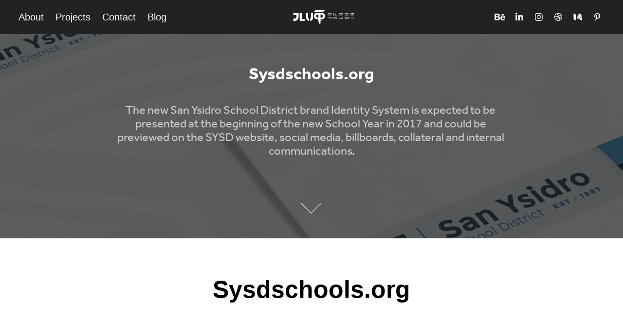

--- FILE ---
content_type: text/html; charset=utf-8
request_url: https://joseluquin.myportfolio.com/sysdschoolsorg
body_size: 15273
content:
<!DOCTYPE HTML>
<html lang="en-US">
<head>
  <meta charset="UTF-8" />
  <meta name="viewport" content="width=device-width, initial-scale=1" />
      <meta name="keywords"  content="UI,UX,Branding,web,web design,logo design,illustration,jose luquin,luquin,tijuana,san diego,marketing,online marketing,designer,video production,motion graphics,user experience,interaction design,user interface" />
      <meta name="description"  content="Full-stack Product Designer, Digital Marketer &amp; Branding Expert with a Human Centered Approach." />
      <meta name="twitter:card"  content="summary_large_image" />
      <meta name="twitter:site"  content="@AdobePortfolio" />
      <meta  property="og:title" content="Jose Luquin - Brand Designer - UX Designer - UI Designer - San Diego - Tijuana - Sysdschools.org" />
      <meta  property="og:description" content="Full-stack Product Designer, Digital Marketer &amp; Branding Expert with a Human Centered Approach." />
      <meta  property="og:image" content="https://cdn.myportfolio.com/e3bab644398ea9c77af48b6f00da04e8/a19d04b6-cde5-4490-bcd2-0fb80e7d9074_rwc_0x0x959x548x959.png?h=e71257cfa48bb9ff726a52a6c31b406c" />
      <meta name="title" content="Jose Luquin | Product &amp; Brand Designer">
      <meta name="description" content="Portfolio of Jose Luquin, a San Diego-based Product Designer and Branding Expert specializing in UX/UI design and human-centered digital marketing.">
      <meta name="keywords" content="Jose Luquin, UX Designer San Diego, UI Designer, Brand Designer, Product Design Portfolio, Digital Marketing Expert">
      <meta name="author" content="Jose Luquin">
      <meta property="og:type" content="website">
      <meta property="og:url" content="https://joseluquin.myportfolio.com/">
      <meta property="og:title" content="Jose Luquin | Product &amp; Brand Designer">
      <meta property="og:description" content="View the multidisciplinary design work and creative projects of Jose Luquin.">
      <meta property="og:image" content="https://joseluquin.myportfolio.com/external-preview-image.jpg">
        <link rel="icon" href="https://cdn.myportfolio.com/e3bab644398ea9c77af48b6f00da04e8/7a18370c-9092-4f8b-ba70-7c7b89027a9d_carw_1x1x32.png?h=83b2cf9a5c9303f0f6982970f36182d2" />
        <link rel="apple-touch-icon" href="https://cdn.myportfolio.com/e3bab644398ea9c77af48b6f00da04e8/b4062a01-f08f-434c-9bd8-4b4804ad65e3_carw_1x1x180.png?h=157b47a6c79f08c0af0610eb0754b5ac" />
      <link rel="stylesheet" href="/dist/css/main.css" type="text/css" />
      <link rel="stylesheet" href="https://cdn.myportfolio.com/e3bab644398ea9c77af48b6f00da04e8/b4d2480d3cee9e812e67b711c20d84cf1767999497.css?h=d4265efd7c578eff4cfb1712ddb11715" type="text/css" />
    <link rel="canonical" href="https://joseluquin.myportfolio.com/sysdschoolsorg" />
      <title>Jose Luquin - Brand Designer - UX Designer - UI Designer - San Diego - Tijuana - Sysdschools.org</title>
    <script type="text/javascript" src="//use.typekit.net/ik/[base64].js?cb=35f77bfb8b50944859ea3d3804e7194e7a3173fb" async onload="
    try {
      window.Typekit.load();
    } catch (e) {
      console.warn('Typekit not loaded.');
    }
    "></script>
</head>
  <body class="transition-enabled">  <div class='page-background-video page-background-video-with-panel'>
  </div>
  <div class="js-responsive-nav">
    <div class="responsive-nav has-social">
      <div class="close-responsive-click-area js-close-responsive-nav">
        <div class="close-responsive-button"></div>
      </div>
          <nav class="nav-container" data-hover-hint="nav" data-hover-hint-placement="bottom-start">
      <div class="page-title">
        <a href="/about" >About</a>
      </div>
                <div class="gallery-title"><a href="/projects" >Projects</a></div>
      <div class="page-title">
        <a href="/contact" >Contact</a>
      </div>
      <div class="link-title">
        <a href="https://medium.com/@luquin" target="_blank">Blog</a>
      </div>
          </nav>
        <div class="social pf-nav-social" data-context="theme.nav" data-hover-hint="navSocialIcons" data-hover-hint-placement="bottom-start">
          <ul>
                  <li>
                    <a href="https://www.behance.net/luquin" target="_blank">
                      <svg id="Layer_1" data-name="Layer 1" xmlns="http://www.w3.org/2000/svg" viewBox="0 0 30 24" class="icon"><path id="path-1" d="M18.83,14.38a2.78,2.78,0,0,0,.65,1.9,2.31,2.31,0,0,0,1.7.59,2.31,2.31,0,0,0,1.38-.41,1.79,1.79,0,0,0,.71-0.87h2.31a4.48,4.48,0,0,1-1.71,2.53,5,5,0,0,1-2.78.76,5.53,5.53,0,0,1-2-.37,4.34,4.34,0,0,1-1.55-1,4.77,4.77,0,0,1-1-1.63,6.29,6.29,0,0,1,0-4.13,4.83,4.83,0,0,1,1-1.64A4.64,4.64,0,0,1,19.09,9a4.86,4.86,0,0,1,2-.4A4.5,4.5,0,0,1,23.21,9a4.36,4.36,0,0,1,1.5,1.3,5.39,5.39,0,0,1,.84,1.86,7,7,0,0,1,.18,2.18h-6.9Zm3.67-3.24A1.94,1.94,0,0,0,21,10.6a2.26,2.26,0,0,0-1,.22,2,2,0,0,0-.66.54,1.94,1.94,0,0,0-.35.69,3.47,3.47,0,0,0-.12.65h4.29A2.75,2.75,0,0,0,22.5,11.14ZM18.29,6h5.36V7.35H18.29V6ZM13.89,17.7a4.4,4.4,0,0,1-1.51.7,6.44,6.44,0,0,1-1.73.22H4.24V5.12h6.24a7.7,7.7,0,0,1,1.73.17,3.67,3.67,0,0,1,1.33.56,2.6,2.6,0,0,1,.86,1,3.74,3.74,0,0,1,.3,1.58,3,3,0,0,1-.46,1.7,3.33,3.33,0,0,1-1.35,1.12,3.19,3.19,0,0,1,1.82,1.26,3.79,3.79,0,0,1,.59,2.17,3.79,3.79,0,0,1-.39,1.77A3.24,3.24,0,0,1,13.89,17.7ZM11.72,8.19a1.25,1.25,0,0,0-.45-0.47,1.88,1.88,0,0,0-.64-0.24,5.5,5.5,0,0,0-.76-0.05H7.16v3.16h3a2,2,0,0,0,1.28-.38A1.43,1.43,0,0,0,11.89,9,1.73,1.73,0,0,0,11.72,8.19ZM11.84,13a2.39,2.39,0,0,0-1.52-.45H7.16v3.73h3.11a3.61,3.61,0,0,0,.82-0.09A2,2,0,0,0,11.77,16a1.39,1.39,0,0,0,.47-0.54,1.85,1.85,0,0,0,.17-0.88A1.77,1.77,0,0,0,11.84,13Z"/></svg>
                    </a>
                  </li>
                  <li>
                    <a href="https://www.linkedin.com/in/joseluquin" target="_blank">
                      <svg version="1.1" id="Layer_1" xmlns="http://www.w3.org/2000/svg" xmlns:xlink="http://www.w3.org/1999/xlink" viewBox="0 0 30 24" style="enable-background:new 0 0 30 24;" xml:space="preserve" class="icon">
                      <path id="path-1_24_" d="M19.6,19v-5.8c0-1.4-0.5-2.4-1.7-2.4c-1,0-1.5,0.7-1.8,1.3C16,12.3,16,12.6,16,13v6h-3.4
                        c0,0,0.1-9.8,0-10.8H16v1.5c0,0,0,0,0,0h0v0C16.4,9,17.2,7.9,19,7.9c2.3,0,4,1.5,4,4.9V19H19.6z M8.9,6.7L8.9,6.7
                        C7.7,6.7,7,5.9,7,4.9C7,3.8,7.8,3,8.9,3s1.9,0.8,1.9,1.9C10.9,5.9,10.1,6.7,8.9,6.7z M10.6,19H7.2V8.2h3.4V19z"/>
                      </svg>
                    </a>
                  </li>
                  <li>
                    <a href="https://www.instagram.com/josekain68/" target="_blank">
                      <svg version="1.1" id="Layer_1" xmlns="http://www.w3.org/2000/svg" xmlns:xlink="http://www.w3.org/1999/xlink" viewBox="0 0 30 24" style="enable-background:new 0 0 30 24;" xml:space="preserve" class="icon">
                      <g>
                        <path d="M15,5.4c2.1,0,2.4,0,3.2,0c0.8,0,1.2,0.2,1.5,0.3c0.4,0.1,0.6,0.3,0.9,0.6c0.3,0.3,0.5,0.5,0.6,0.9
                          c0.1,0.3,0.2,0.7,0.3,1.5c0,0.8,0,1.1,0,3.2s0,2.4,0,3.2c0,0.8-0.2,1.2-0.3,1.5c-0.1,0.4-0.3,0.6-0.6,0.9c-0.3,0.3-0.5,0.5-0.9,0.6
                          c-0.3,0.1-0.7,0.2-1.5,0.3c-0.8,0-1.1,0-3.2,0s-2.4,0-3.2,0c-0.8,0-1.2-0.2-1.5-0.3c-0.4-0.1-0.6-0.3-0.9-0.6
                          c-0.3-0.3-0.5-0.5-0.6-0.9c-0.1-0.3-0.2-0.7-0.3-1.5c0-0.8,0-1.1,0-3.2s0-2.4,0-3.2c0-0.8,0.2-1.2,0.3-1.5c0.1-0.4,0.3-0.6,0.6-0.9
                          c0.3-0.3,0.5-0.5,0.9-0.6c0.3-0.1,0.7-0.2,1.5-0.3C12.6,5.4,12.9,5.4,15,5.4 M15,4c-2.2,0-2.4,0-3.3,0c-0.9,0-1.4,0.2-1.9,0.4
                          c-0.5,0.2-1,0.5-1.4,0.9C7.9,5.8,7.6,6.2,7.4,6.8C7.2,7.3,7.1,7.9,7,8.7C7,9.6,7,9.8,7,12s0,2.4,0,3.3c0,0.9,0.2,1.4,0.4,1.9
                          c0.2,0.5,0.5,1,0.9,1.4c0.4,0.4,0.9,0.7,1.4,0.9c0.5,0.2,1.1,0.3,1.9,0.4c0.9,0,1.1,0,3.3,0s2.4,0,3.3,0c0.9,0,1.4-0.2,1.9-0.4
                          c0.5-0.2,1-0.5,1.4-0.9c0.4-0.4,0.7-0.9,0.9-1.4c0.2-0.5,0.3-1.1,0.4-1.9c0-0.9,0-1.1,0-3.3s0-2.4,0-3.3c0-0.9-0.2-1.4-0.4-1.9
                          c-0.2-0.5-0.5-1-0.9-1.4c-0.4-0.4-0.9-0.7-1.4-0.9c-0.5-0.2-1.1-0.3-1.9-0.4C17.4,4,17.2,4,15,4L15,4L15,4z"/>
                        <path d="M15,7.9c-2.3,0-4.1,1.8-4.1,4.1s1.8,4.1,4.1,4.1s4.1-1.8,4.1-4.1S17.3,7.9,15,7.9L15,7.9z M15,14.7c-1.5,0-2.7-1.2-2.7-2.7
                          c0-1.5,1.2-2.7,2.7-2.7s2.7,1.2,2.7,2.7C17.7,13.5,16.5,14.7,15,14.7L15,14.7z"/>
                        <path d="M20.2,7.7c0,0.5-0.4,1-1,1s-1-0.4-1-1s0.4-1,1-1S20.2,7.2,20.2,7.7L20.2,7.7z"/>
                      </g>
                      </svg>
                    </a>
                  </li>
                  <li>
                    <a href="https://dribbble.com/jose_luquin" target="_blank">
                      <svg xmlns="http://www.w3.org/2000/svg" xmlns:xlink="http://www.w3.org/1999/xlink" version="1.1" id="Layer_1" x="0px" y="0px" viewBox="0 0 30 24" xml:space="preserve" class="icon"><path d="M15 20c-4.41 0-8-3.59-8-8s3.59-8 8-8c4.41 0 8 3.6 8 8S19.41 20 15 20L15 20z M21.75 13.1 c-0.23-0.07-2.12-0.64-4.26-0.29c0.89 2.5 1.3 4.5 1.3 4.87C20.35 16.6 21.4 15 21.8 13.1L21.75 13.1z M17.67 18.3 c-0.1-0.6-0.5-2.69-1.46-5.18c-0.02 0-0.03 0.01-0.05 0.01c-3.85 1.34-5.24 4.02-5.36 4.27c1.16 0.9 2.6 1.4 4.2 1.4 C15.95 18.8 16.9 18.6 17.7 18.3L17.67 18.3z M9.92 16.58c0.15-0.27 2.03-3.37 5.55-4.51c0.09-0.03 0.18-0.06 0.27-0.08 c-0.17-0.39-0.36-0.78-0.55-1.16c-3.41 1.02-6.72 0.98-7.02 0.97c0 0.1 0 0.1 0 0.21C8.17 13.8 8.8 15.4 9.9 16.58L9.92 16.6 z M8.31 10.61c0.31 0 3.1 0 6.32-0.83c-1.13-2.01-2.35-3.7-2.53-3.95C10.18 6.7 8.8 8.5 8.3 10.61L8.31 10.61z M13.4 5.4 c0.19 0.2 1.4 1.9 2.5 4c2.43-0.91 3.46-2.29 3.58-2.47C18.32 5.8 16.7 5.2 15 5.18C14.45 5.2 13.9 5.2 13.4 5.4 L13.4 5.37z M20.29 7.69c-0.14 0.19-1.29 1.66-3.82 2.69c0.16 0.3 0.3 0.7 0.5 0.99c0.05 0.1 0.1 0.2 0.1 0.3 c2.27-0.29 4.5 0.2 4.8 0.22C21.82 10.3 21.2 8.8 20.3 7.69L20.29 7.69z"/></svg>
                    </a>
                  </li>
                  <li>
                    <a href="https://medium.com/@luquin" target="_blank">
                      <svg version="1.1" id="Layer_1" xmlns="http://www.w3.org/2000/svg" xmlns:xlink="http://www.w3.org/1999/xlink" viewBox="0 0 30 24" style="enable-background:new 0 0 30 24;" xml:space="preserve" class="icon">
                      <g>
                        <path class="st0" d="M23.5,7.4C23.5,7.4,23.5,7.4,23.5,7.4L23.5,7.4l-5.2-2.6c0,0-0.1,0-0.1,0c0,0-0.1,0-0.1,0
                          c-0.2,0-0.4,0.1-0.5,0.3l-3,4.8l3.7,6.1L23.5,7.4C23.5,7.5,23.5,7.4,23.5,7.4z"/>
                        <polygon class="st0" points="13,8.8 13,14.3 17.9,16.7   "/>
                        <path class="st0" d="M18.6,17.1l4,2c0.5,0.3,0.9,0.1,0.9-0.4V9L18.6,17.1z"/>
                        <path class="st0" d="M12.1,7.4l-5-2.5C7,4.9,6.9,4.8,6.8,4.8C6.6,4.8,6.4,5,6.4,5.3v10.9c0,0.3,0.2,0.6,0.5,0.8l4.4,2.2
                          c0.1,0.1,0.2,0.1,0.3,0.1c0.3,0,0.5-0.2,0.5-0.6L12.1,7.4C12.1,7.5,12.1,7.4,12.1,7.4z"/>
                      </g>
                      </svg>
                    </a>
                  </li>
                  <li>
                    <a href="https://www.pinterest.com/joseluquin/" target="_blank">
                      <svg xmlns="http://www.w3.org/2000/svg" xmlns:xlink="http://www.w3.org/1999/xlink" version="1.1" id="Layer_1" viewBox="0 0 30 24" xml:space="preserve" class="icon"><path d="M15.36 4C11.13 4 9 7.1 9 9.74c0 1.6 0.6 3 1.8 3.51c0.2 0.1 0.4 0 0.45-0.23 c0.04-0.16 0.14-0.57 0.18-0.74c0.06-0.23 0.04-0.31-0.13-0.51c-0.36-0.44-0.59-1-0.59-1.8c0-2.32 1.68-4.4 4.38-4.4 c2.39 0 3.7 1.5 3.7 3.52c0 2.65-1.14 4.89-2.82 4.89c-0.93 0-1.63-0.8-1.4-1.77c0.27-1.16 0.79-2.42 0.79-3.26 c0-0.75-0.39-1.38-1.2-1.38c-0.95 0-1.72 1.02-1.72 2.38c0 0.9 0.3 1.4 0.3 1.45s-0.97 4.26-1.14 5 c-0.34 1.49-0.05 3.31-0.03 3.49c0.01 0.1 0.1 0.1 0.2 0.05c0.09-0.12 1.22-1.56 1.61-3.01c0.11-0.41 0.63-2.53 0.63-2.53 c0.31 0.6 1.2 1.1 2.2 1.15c2.86 0 4.8-2.69 4.8-6.3C21 6.5 18.8 4 15.4 4z"/></svg>
                    </a>
                  </li>
          </ul>
        </div>
    </div>
  </div>
    <header class="site-header js-site-header  js-fixed-nav" data-context="theme.nav" data-hover-hint="nav" data-hover-hint-placement="top-start">
        <nav class="nav-container" data-hover-hint="nav" data-hover-hint-placement="bottom-start">
      <div class="page-title">
        <a href="/about" >About</a>
      </div>
                <div class="gallery-title"><a href="/projects" >Projects</a></div>
      <div class="page-title">
        <a href="/contact" >Contact</a>
      </div>
      <div class="link-title">
        <a href="https://medium.com/@luquin" target="_blank">Blog</a>
      </div>
        </nav>
        <div class="logo-wrap" data-context="theme.logo.header" data-hover-hint="logo" data-hover-hint-placement="bottom-start">
          <div class="logo e2e-site-logo-text logo-image  ">
    <a href="/projects" class="image-normal image-link">
      <img src="https://cdn.myportfolio.com/e3bab644398ea9c77af48b6f00da04e8/43bd68be-cde3-41f6-b442-da8a694d0603_rwc_0x0x180x44x4096.png?h=88d4837c45ec9fedb04b519dcf41a4e3" alt="Jose Luquin">
    </a>
          </div>
        </div>
        <div class="social pf-nav-social" data-context="theme.nav" data-hover-hint="navSocialIcons" data-hover-hint-placement="bottom-start">
          <ul>
                  <li>
                    <a href="https://www.behance.net/luquin" target="_blank">
                      <svg id="Layer_1" data-name="Layer 1" xmlns="http://www.w3.org/2000/svg" viewBox="0 0 30 24" class="icon"><path id="path-1" d="M18.83,14.38a2.78,2.78,0,0,0,.65,1.9,2.31,2.31,0,0,0,1.7.59,2.31,2.31,0,0,0,1.38-.41,1.79,1.79,0,0,0,.71-0.87h2.31a4.48,4.48,0,0,1-1.71,2.53,5,5,0,0,1-2.78.76,5.53,5.53,0,0,1-2-.37,4.34,4.34,0,0,1-1.55-1,4.77,4.77,0,0,1-1-1.63,6.29,6.29,0,0,1,0-4.13,4.83,4.83,0,0,1,1-1.64A4.64,4.64,0,0,1,19.09,9a4.86,4.86,0,0,1,2-.4A4.5,4.5,0,0,1,23.21,9a4.36,4.36,0,0,1,1.5,1.3,5.39,5.39,0,0,1,.84,1.86,7,7,0,0,1,.18,2.18h-6.9Zm3.67-3.24A1.94,1.94,0,0,0,21,10.6a2.26,2.26,0,0,0-1,.22,2,2,0,0,0-.66.54,1.94,1.94,0,0,0-.35.69,3.47,3.47,0,0,0-.12.65h4.29A2.75,2.75,0,0,0,22.5,11.14ZM18.29,6h5.36V7.35H18.29V6ZM13.89,17.7a4.4,4.4,0,0,1-1.51.7,6.44,6.44,0,0,1-1.73.22H4.24V5.12h6.24a7.7,7.7,0,0,1,1.73.17,3.67,3.67,0,0,1,1.33.56,2.6,2.6,0,0,1,.86,1,3.74,3.74,0,0,1,.3,1.58,3,3,0,0,1-.46,1.7,3.33,3.33,0,0,1-1.35,1.12,3.19,3.19,0,0,1,1.82,1.26,3.79,3.79,0,0,1,.59,2.17,3.79,3.79,0,0,1-.39,1.77A3.24,3.24,0,0,1,13.89,17.7ZM11.72,8.19a1.25,1.25,0,0,0-.45-0.47,1.88,1.88,0,0,0-.64-0.24,5.5,5.5,0,0,0-.76-0.05H7.16v3.16h3a2,2,0,0,0,1.28-.38A1.43,1.43,0,0,0,11.89,9,1.73,1.73,0,0,0,11.72,8.19ZM11.84,13a2.39,2.39,0,0,0-1.52-.45H7.16v3.73h3.11a3.61,3.61,0,0,0,.82-0.09A2,2,0,0,0,11.77,16a1.39,1.39,0,0,0,.47-0.54,1.85,1.85,0,0,0,.17-0.88A1.77,1.77,0,0,0,11.84,13Z"/></svg>
                    </a>
                  </li>
                  <li>
                    <a href="https://www.linkedin.com/in/joseluquin" target="_blank">
                      <svg version="1.1" id="Layer_1" xmlns="http://www.w3.org/2000/svg" xmlns:xlink="http://www.w3.org/1999/xlink" viewBox="0 0 30 24" style="enable-background:new 0 0 30 24;" xml:space="preserve" class="icon">
                      <path id="path-1_24_" d="M19.6,19v-5.8c0-1.4-0.5-2.4-1.7-2.4c-1,0-1.5,0.7-1.8,1.3C16,12.3,16,12.6,16,13v6h-3.4
                        c0,0,0.1-9.8,0-10.8H16v1.5c0,0,0,0,0,0h0v0C16.4,9,17.2,7.9,19,7.9c2.3,0,4,1.5,4,4.9V19H19.6z M8.9,6.7L8.9,6.7
                        C7.7,6.7,7,5.9,7,4.9C7,3.8,7.8,3,8.9,3s1.9,0.8,1.9,1.9C10.9,5.9,10.1,6.7,8.9,6.7z M10.6,19H7.2V8.2h3.4V19z"/>
                      </svg>
                    </a>
                  </li>
                  <li>
                    <a href="https://www.instagram.com/josekain68/" target="_blank">
                      <svg version="1.1" id="Layer_1" xmlns="http://www.w3.org/2000/svg" xmlns:xlink="http://www.w3.org/1999/xlink" viewBox="0 0 30 24" style="enable-background:new 0 0 30 24;" xml:space="preserve" class="icon">
                      <g>
                        <path d="M15,5.4c2.1,0,2.4,0,3.2,0c0.8,0,1.2,0.2,1.5,0.3c0.4,0.1,0.6,0.3,0.9,0.6c0.3,0.3,0.5,0.5,0.6,0.9
                          c0.1,0.3,0.2,0.7,0.3,1.5c0,0.8,0,1.1,0,3.2s0,2.4,0,3.2c0,0.8-0.2,1.2-0.3,1.5c-0.1,0.4-0.3,0.6-0.6,0.9c-0.3,0.3-0.5,0.5-0.9,0.6
                          c-0.3,0.1-0.7,0.2-1.5,0.3c-0.8,0-1.1,0-3.2,0s-2.4,0-3.2,0c-0.8,0-1.2-0.2-1.5-0.3c-0.4-0.1-0.6-0.3-0.9-0.6
                          c-0.3-0.3-0.5-0.5-0.6-0.9c-0.1-0.3-0.2-0.7-0.3-1.5c0-0.8,0-1.1,0-3.2s0-2.4,0-3.2c0-0.8,0.2-1.2,0.3-1.5c0.1-0.4,0.3-0.6,0.6-0.9
                          c0.3-0.3,0.5-0.5,0.9-0.6c0.3-0.1,0.7-0.2,1.5-0.3C12.6,5.4,12.9,5.4,15,5.4 M15,4c-2.2,0-2.4,0-3.3,0c-0.9,0-1.4,0.2-1.9,0.4
                          c-0.5,0.2-1,0.5-1.4,0.9C7.9,5.8,7.6,6.2,7.4,6.8C7.2,7.3,7.1,7.9,7,8.7C7,9.6,7,9.8,7,12s0,2.4,0,3.3c0,0.9,0.2,1.4,0.4,1.9
                          c0.2,0.5,0.5,1,0.9,1.4c0.4,0.4,0.9,0.7,1.4,0.9c0.5,0.2,1.1,0.3,1.9,0.4c0.9,0,1.1,0,3.3,0s2.4,0,3.3,0c0.9,0,1.4-0.2,1.9-0.4
                          c0.5-0.2,1-0.5,1.4-0.9c0.4-0.4,0.7-0.9,0.9-1.4c0.2-0.5,0.3-1.1,0.4-1.9c0-0.9,0-1.1,0-3.3s0-2.4,0-3.3c0-0.9-0.2-1.4-0.4-1.9
                          c-0.2-0.5-0.5-1-0.9-1.4c-0.4-0.4-0.9-0.7-1.4-0.9c-0.5-0.2-1.1-0.3-1.9-0.4C17.4,4,17.2,4,15,4L15,4L15,4z"/>
                        <path d="M15,7.9c-2.3,0-4.1,1.8-4.1,4.1s1.8,4.1,4.1,4.1s4.1-1.8,4.1-4.1S17.3,7.9,15,7.9L15,7.9z M15,14.7c-1.5,0-2.7-1.2-2.7-2.7
                          c0-1.5,1.2-2.7,2.7-2.7s2.7,1.2,2.7,2.7C17.7,13.5,16.5,14.7,15,14.7L15,14.7z"/>
                        <path d="M20.2,7.7c0,0.5-0.4,1-1,1s-1-0.4-1-1s0.4-1,1-1S20.2,7.2,20.2,7.7L20.2,7.7z"/>
                      </g>
                      </svg>
                    </a>
                  </li>
                  <li>
                    <a href="https://dribbble.com/jose_luquin" target="_blank">
                      <svg xmlns="http://www.w3.org/2000/svg" xmlns:xlink="http://www.w3.org/1999/xlink" version="1.1" id="Layer_1" x="0px" y="0px" viewBox="0 0 30 24" xml:space="preserve" class="icon"><path d="M15 20c-4.41 0-8-3.59-8-8s3.59-8 8-8c4.41 0 8 3.6 8 8S19.41 20 15 20L15 20z M21.75 13.1 c-0.23-0.07-2.12-0.64-4.26-0.29c0.89 2.5 1.3 4.5 1.3 4.87C20.35 16.6 21.4 15 21.8 13.1L21.75 13.1z M17.67 18.3 c-0.1-0.6-0.5-2.69-1.46-5.18c-0.02 0-0.03 0.01-0.05 0.01c-3.85 1.34-5.24 4.02-5.36 4.27c1.16 0.9 2.6 1.4 4.2 1.4 C15.95 18.8 16.9 18.6 17.7 18.3L17.67 18.3z M9.92 16.58c0.15-0.27 2.03-3.37 5.55-4.51c0.09-0.03 0.18-0.06 0.27-0.08 c-0.17-0.39-0.36-0.78-0.55-1.16c-3.41 1.02-6.72 0.98-7.02 0.97c0 0.1 0 0.1 0 0.21C8.17 13.8 8.8 15.4 9.9 16.58L9.92 16.6 z M8.31 10.61c0.31 0 3.1 0 6.32-0.83c-1.13-2.01-2.35-3.7-2.53-3.95C10.18 6.7 8.8 8.5 8.3 10.61L8.31 10.61z M13.4 5.4 c0.19 0.2 1.4 1.9 2.5 4c2.43-0.91 3.46-2.29 3.58-2.47C18.32 5.8 16.7 5.2 15 5.18C14.45 5.2 13.9 5.2 13.4 5.4 L13.4 5.37z M20.29 7.69c-0.14 0.19-1.29 1.66-3.82 2.69c0.16 0.3 0.3 0.7 0.5 0.99c0.05 0.1 0.1 0.2 0.1 0.3 c2.27-0.29 4.5 0.2 4.8 0.22C21.82 10.3 21.2 8.8 20.3 7.69L20.29 7.69z"/></svg>
                    </a>
                  </li>
                  <li>
                    <a href="https://medium.com/@luquin" target="_blank">
                      <svg version="1.1" id="Layer_1" xmlns="http://www.w3.org/2000/svg" xmlns:xlink="http://www.w3.org/1999/xlink" viewBox="0 0 30 24" style="enable-background:new 0 0 30 24;" xml:space="preserve" class="icon">
                      <g>
                        <path class="st0" d="M23.5,7.4C23.5,7.4,23.5,7.4,23.5,7.4L23.5,7.4l-5.2-2.6c0,0-0.1,0-0.1,0c0,0-0.1,0-0.1,0
                          c-0.2,0-0.4,0.1-0.5,0.3l-3,4.8l3.7,6.1L23.5,7.4C23.5,7.5,23.5,7.4,23.5,7.4z"/>
                        <polygon class="st0" points="13,8.8 13,14.3 17.9,16.7   "/>
                        <path class="st0" d="M18.6,17.1l4,2c0.5,0.3,0.9,0.1,0.9-0.4V9L18.6,17.1z"/>
                        <path class="st0" d="M12.1,7.4l-5-2.5C7,4.9,6.9,4.8,6.8,4.8C6.6,4.8,6.4,5,6.4,5.3v10.9c0,0.3,0.2,0.6,0.5,0.8l4.4,2.2
                          c0.1,0.1,0.2,0.1,0.3,0.1c0.3,0,0.5-0.2,0.5-0.6L12.1,7.4C12.1,7.5,12.1,7.4,12.1,7.4z"/>
                      </g>
                      </svg>
                    </a>
                  </li>
                  <li>
                    <a href="https://www.pinterest.com/joseluquin/" target="_blank">
                      <svg xmlns="http://www.w3.org/2000/svg" xmlns:xlink="http://www.w3.org/1999/xlink" version="1.1" id="Layer_1" viewBox="0 0 30 24" xml:space="preserve" class="icon"><path d="M15.36 4C11.13 4 9 7.1 9 9.74c0 1.6 0.6 3 1.8 3.51c0.2 0.1 0.4 0 0.45-0.23 c0.04-0.16 0.14-0.57 0.18-0.74c0.06-0.23 0.04-0.31-0.13-0.51c-0.36-0.44-0.59-1-0.59-1.8c0-2.32 1.68-4.4 4.38-4.4 c2.39 0 3.7 1.5 3.7 3.52c0 2.65-1.14 4.89-2.82 4.89c-0.93 0-1.63-0.8-1.4-1.77c0.27-1.16 0.79-2.42 0.79-3.26 c0-0.75-0.39-1.38-1.2-1.38c-0.95 0-1.72 1.02-1.72 2.38c0 0.9 0.3 1.4 0.3 1.45s-0.97 4.26-1.14 5 c-0.34 1.49-0.05 3.31-0.03 3.49c0.01 0.1 0.1 0.1 0.2 0.05c0.09-0.12 1.22-1.56 1.61-3.01c0.11-0.41 0.63-2.53 0.63-2.53 c0.31 0.6 1.2 1.1 2.2 1.15c2.86 0 4.8-2.69 4.8-6.3C21 6.5 18.8 4 15.4 4z"/></svg>
                    </a>
                  </li>
          </ul>
        </div>
        <div class="hamburger-click-area js-hamburger">
          <div class="hamburger">
            <i></i>
            <i></i>
            <i></i>
          </div>
        </div>
    </header>
    <div class="header-placeholder"></div>
        <div class="masthead js-masthead-fixed" data-context="page.masthead" data-hover-hint="mastheadOptions" data-hover-hint-placement="top-start">
          <div class="masthead-contents">
            <div class="masthead-text js-masthead-text">
              <div data-context="page.masthead" data-hover-hint="mastheadTitle"><h1 decorator="inlineTextEditable" contenteditable="false" class="js-inline-text-editable preserve-whitespace main-text rich-text module-text" data-text-keypath="customizations.masthead.title.text" value="Sysdschools.org">Sysdschools.org</h1></div>
              <div data-context="page.masthead" data-hover-hint="mastheadText"><p decorator="inlineTextEditable" contenteditable="false" class="js-inline-text-editable preserve-whitespace main-text rich-text module-text" data-text-keypath="page.masthead.text.text" value="The new San Ysidro School District brand Identity System is expected to be presented at the beginning of the new School Year in 2017 and could be previewed on the SYSD website, social media, billboards, collateral and internal communications.">The new San Ysidro School District brand Identity System is expected to be presented at the beginning of the new School Year in 2017 and could be previewed on the SYSD website, social media, billboards, collateral and internal communications.</p></div>
              <div class="masthead-buttons">
                
              </div>
                <div class="masthead-arrow-container js-masthead-arrow" data-context="page.masthead" data-hover-hint="scrollDownArrow">
                  <div class="masthead-arrow"></div>
                </div>
            </div>
          </div>
        </div>
        <div class="masthead-placeholder"></div>
  <div class="site-wrap cfix js-site-wrap">
    <div class="site-container">
      <div class="site-content e2e-site-content">
        <main>
  <div class="page-container" data-context="page.page.container" data-hover-hint="pageContainer">
    <section class="page standard-modules">
        <header class="page-header content" data-context="pages" data-identity="id:p5a8f17ff16343ffb56db7bcf3c604e6f5a946565c4387e4bc9a68" data-hover-hint="pageHeader" data-hover-hint-id="p5a8f17ff16343ffb56db7bcf3c604e6f5a946565c4387e4bc9a68">
            <h1 class="title preserve-whitespace e2e-site-logo-text">Sysdschools.org</h1>
            <p class="description"></p>
        </header>
      <div class="page-content js-page-content" data-context="pages" data-identity="id:p5a8f17ff16343ffb56db7bcf3c604e6f5a946565c4387e4bc9a68">
        <div id="project-canvas" class="js-project-modules modules content">
          <div id="project-modules">
              
              <div class="project-module module image project-module-image js-js-project-module" >

  

  
     <div class="js-lightbox" data-src="https://cdn.myportfolio.com/e3bab644398ea9c77af48b6f00da04e8/05d96067-4a27-4d0b-8f87-7385a87c4bd9.jpg?h=65af53a6577a94e75449fa39b2d39f7a">
           <img
             class="js-lazy e2e-site-project-module-image"
             src="[data-uri]"
             data-src="https://cdn.myportfolio.com/e3bab644398ea9c77af48b6f00da04e8/05d96067-4a27-4d0b-8f87-7385a87c4bd9_rw_1920.jpg?h=90627cba82cd9b38acb34c454452565c"
             data-srcset="https://cdn.myportfolio.com/e3bab644398ea9c77af48b6f00da04e8/05d96067-4a27-4d0b-8f87-7385a87c4bd9_rw_600.jpg?h=ff17c43fbcbbba4560348a9e086b1a54 600w,https://cdn.myportfolio.com/e3bab644398ea9c77af48b6f00da04e8/05d96067-4a27-4d0b-8f87-7385a87c4bd9_rw_1200.jpg?h=73ea6639a5f5bae6374f5beea97e4cc0 1200w,https://cdn.myportfolio.com/e3bab644398ea9c77af48b6f00da04e8/05d96067-4a27-4d0b-8f87-7385a87c4bd9_rw_1920.jpg?h=90627cba82cd9b38acb34c454452565c 1920w,"
             data-sizes="(max-width: 1920px) 100vw, 1920px"
             width="1920"
             height="0"
             style="padding-bottom: 45.83%; background: rgba(0, 0, 0, 0.03)"
             
           >
     </div>
  

</div>

              
              
              
              
              
              
              
              
              
              <div class="project-module module image project-module-image js-js-project-module" >

  

  
     <div class="js-lightbox" data-src="https://cdn.myportfolio.com/e3bab644398ea9c77af48b6f00da04e8/555b205b-5f37-4ae0-8521-408a54fffd7c.jpg?h=8ba9279c0ed9507a867434e2e0ca56e9">
           <img
             class="js-lazy e2e-site-project-module-image"
             src="[data-uri]"
             data-src="https://cdn.myportfolio.com/e3bab644398ea9c77af48b6f00da04e8/555b205b-5f37-4ae0-8521-408a54fffd7c_rw_1920.jpg?h=66d1b518aa565bd6b2e39ee9eb9e3a19"
             data-srcset="https://cdn.myportfolio.com/e3bab644398ea9c77af48b6f00da04e8/555b205b-5f37-4ae0-8521-408a54fffd7c_rw_600.jpg?h=1dada7400f55ea740aa4b856697fdb37 600w,https://cdn.myportfolio.com/e3bab644398ea9c77af48b6f00da04e8/555b205b-5f37-4ae0-8521-408a54fffd7c_rw_1200.jpg?h=a26bfb16a6ca7641dc11e771d2e9329d 1200w,https://cdn.myportfolio.com/e3bab644398ea9c77af48b6f00da04e8/555b205b-5f37-4ae0-8521-408a54fffd7c_rw_1920.jpg?h=66d1b518aa565bd6b2e39ee9eb9e3a19 1920w,"
             data-sizes="(max-width: 1920px) 100vw, 1920px"
             width="1920"
             height="0"
             style="padding-bottom: 46.67%; background: rgba(0, 0, 0, 0.03)"
             
           >
     </div>
  

</div>

              
              
              
              
              
              
              
              
              
              <div class="project-module module image project-module-image js-js-project-module" >

  

  
     <div class="js-lightbox" data-src="https://cdn.myportfolio.com/e3bab644398ea9c77af48b6f00da04e8/f745c2ea-7a46-43a6-bcf0-bc5cf5c05e3b.jpg?h=2b13cf570c845a1de77d4749731d026e">
           <img
             class="js-lazy e2e-site-project-module-image"
             src="[data-uri]"
             data-src="https://cdn.myportfolio.com/e3bab644398ea9c77af48b6f00da04e8/f745c2ea-7a46-43a6-bcf0-bc5cf5c05e3b_rw_1920.jpg?h=3fd27c3f1d9b0f924ac061709720f71c"
             data-srcset="https://cdn.myportfolio.com/e3bab644398ea9c77af48b6f00da04e8/f745c2ea-7a46-43a6-bcf0-bc5cf5c05e3b_rw_600.jpg?h=78173a4cb6a32cc317ae68f0fe9d458d 600w,https://cdn.myportfolio.com/e3bab644398ea9c77af48b6f00da04e8/f745c2ea-7a46-43a6-bcf0-bc5cf5c05e3b_rw_1200.jpg?h=8135cb1aabb9c41cb3110cda1120321f 1200w,https://cdn.myportfolio.com/e3bab644398ea9c77af48b6f00da04e8/f745c2ea-7a46-43a6-bcf0-bc5cf5c05e3b_rw_1920.jpg?h=3fd27c3f1d9b0f924ac061709720f71c 1920w,"
             data-sizes="(max-width: 1920px) 100vw, 1920px"
             width="1920"
             height="0"
             style="padding-bottom: 46.67%; background: rgba(0, 0, 0, 0.03)"
             
           >
     </div>
  

</div>

              
              
              
              
              
              
              
              
              
              <div class="project-module module image project-module-image js-js-project-module" >

  

  
     <div class="js-lightbox" data-src="https://cdn.myportfolio.com/e3bab644398ea9c77af48b6f00da04e8/8b19860d-a7af-4a16-be36-4a5b53e10e1d.jpg?h=3e6dd984623a6912286837d517eec9e9">
           <img
             class="js-lazy e2e-site-project-module-image"
             src="[data-uri]"
             data-src="https://cdn.myportfolio.com/e3bab644398ea9c77af48b6f00da04e8/8b19860d-a7af-4a16-be36-4a5b53e10e1d_rw_1920.jpg?h=ca548e105f13a2599022599d9895e973"
             data-srcset="https://cdn.myportfolio.com/e3bab644398ea9c77af48b6f00da04e8/8b19860d-a7af-4a16-be36-4a5b53e10e1d_rw_600.jpg?h=cef5815ba7be721ab31ab2d2a3ac29ac 600w,https://cdn.myportfolio.com/e3bab644398ea9c77af48b6f00da04e8/8b19860d-a7af-4a16-be36-4a5b53e10e1d_rw_1200.jpg?h=81e1f759492b892c9f483556e5ceddf1 1200w,https://cdn.myportfolio.com/e3bab644398ea9c77af48b6f00da04e8/8b19860d-a7af-4a16-be36-4a5b53e10e1d_rw_1920.jpg?h=ca548e105f13a2599022599d9895e973 1920w,"
             data-sizes="(max-width: 1920px) 100vw, 1920px"
             width="1920"
             height="0"
             style="padding-bottom: 46.67%; background: rgba(0, 0, 0, 0.03)"
             
           >
     </div>
  

</div>

              
              
              
              
              
              
              
              
              
              <div class="project-module module image project-module-image js-js-project-module" >

  

  
     <div class="js-lightbox" data-src="https://cdn.myportfolio.com/e3bab644398ea9c77af48b6f00da04e8/6be098a9-8a9b-47eb-baef-40f00513bc60.jpg?h=fa2b7792b9d230de37a1cf35d8a0a225">
           <img
             class="js-lazy e2e-site-project-module-image"
             src="[data-uri]"
             data-src="https://cdn.myportfolio.com/e3bab644398ea9c77af48b6f00da04e8/6be098a9-8a9b-47eb-baef-40f00513bc60_rw_1920.jpg?h=b665c16c445ed10d82c1607a6a78d8cf"
             data-srcset="https://cdn.myportfolio.com/e3bab644398ea9c77af48b6f00da04e8/6be098a9-8a9b-47eb-baef-40f00513bc60_rw_600.jpg?h=fe201ed4186d5831b8865d3f3fcd72da 600w,https://cdn.myportfolio.com/e3bab644398ea9c77af48b6f00da04e8/6be098a9-8a9b-47eb-baef-40f00513bc60_rw_1200.jpg?h=1b6f78510fd60f166d8c5853da814913 1200w,https://cdn.myportfolio.com/e3bab644398ea9c77af48b6f00da04e8/6be098a9-8a9b-47eb-baef-40f00513bc60_rw_1920.jpg?h=b665c16c445ed10d82c1607a6a78d8cf 1920w,"
             data-sizes="(max-width: 1920px) 100vw, 1920px"
             width="1920"
             height="0"
             style="padding-bottom: 46.67%; background: rgba(0, 0, 0, 0.03)"
             
           >
     </div>
  

</div>

              
              
              
              
              
              
              
              
              
              <div class="project-module module image project-module-image js-js-project-module" >

  

  
     <div class="js-lightbox" data-src="https://cdn.myportfolio.com/e3bab644398ea9c77af48b6f00da04e8/0b0ef567-3199-42ad-917f-75f49931b58e.jpg?h=51e87ddeafc9ef0843d575b11d75c531">
           <img
             class="js-lazy e2e-site-project-module-image"
             src="[data-uri]"
             data-src="https://cdn.myportfolio.com/e3bab644398ea9c77af48b6f00da04e8/0b0ef567-3199-42ad-917f-75f49931b58e_rw_1920.jpg?h=4b4731576528a6613df023e47b86aa56"
             data-srcset="https://cdn.myportfolio.com/e3bab644398ea9c77af48b6f00da04e8/0b0ef567-3199-42ad-917f-75f49931b58e_rw_600.jpg?h=9a9a647f91e698e28fc44221f173955d 600w,https://cdn.myportfolio.com/e3bab644398ea9c77af48b6f00da04e8/0b0ef567-3199-42ad-917f-75f49931b58e_rw_1200.jpg?h=80bdbebf3ea26ee05f441f2f916edaa4 1200w,https://cdn.myportfolio.com/e3bab644398ea9c77af48b6f00da04e8/0b0ef567-3199-42ad-917f-75f49931b58e_rw_1920.jpg?h=4b4731576528a6613df023e47b86aa56 1920w,"
             data-sizes="(max-width: 1920px) 100vw, 1920px"
             width="1920"
             height="0"
             style="padding-bottom: 46.67%; background: rgba(0, 0, 0, 0.03)"
             
           >
     </div>
  

</div>

              
              
              
              
              
              
              
              
              
              <div class="project-module module image project-module-image js-js-project-module" >

  

  
     <div class="js-lightbox" data-src="https://cdn.myportfolio.com/e3bab644398ea9c77af48b6f00da04e8/99d751a1-d2a4-4dd5-9b11-41a71f9b6b8a.jpg?h=d1e7d1a9a4e69692c581fc8c99f33347">
           <img
             class="js-lazy e2e-site-project-module-image"
             src="[data-uri]"
             data-src="https://cdn.myportfolio.com/e3bab644398ea9c77af48b6f00da04e8/99d751a1-d2a4-4dd5-9b11-41a71f9b6b8a_rw_1920.jpg?h=9a714cfe447e3ab8fdd8ab5cf233ece0"
             data-srcset="https://cdn.myportfolio.com/e3bab644398ea9c77af48b6f00da04e8/99d751a1-d2a4-4dd5-9b11-41a71f9b6b8a_rw_600.jpg?h=3686f40f82e568ba95cf37eb66aaaae0 600w,https://cdn.myportfolio.com/e3bab644398ea9c77af48b6f00da04e8/99d751a1-d2a4-4dd5-9b11-41a71f9b6b8a_rw_1200.jpg?h=249c12731e9313f14d124a2443dff412 1200w,https://cdn.myportfolio.com/e3bab644398ea9c77af48b6f00da04e8/99d751a1-d2a4-4dd5-9b11-41a71f9b6b8a_rw_1920.jpg?h=9a714cfe447e3ab8fdd8ab5cf233ece0 1920w,"
             data-sizes="(max-width: 1920px) 100vw, 1920px"
             width="1920"
             height="0"
             style="padding-bottom: 46.67%; background: rgba(0, 0, 0, 0.03)"
             
           >
     </div>
  

</div>

              
              
              
              
              
              
              
              
              
              <div class="project-module module image project-module-image js-js-project-module" >

  

  
     <div class="js-lightbox" data-src="https://cdn.myportfolio.com/e3bab644398ea9c77af48b6f00da04e8/25d3fa13-93dd-491d-9d83-7817fe68c571.jpg?h=38b1540c45bc300b993a2f78df048d6f">
           <img
             class="js-lazy e2e-site-project-module-image"
             src="[data-uri]"
             data-src="https://cdn.myportfolio.com/e3bab644398ea9c77af48b6f00da04e8/25d3fa13-93dd-491d-9d83-7817fe68c571_rw_1920.jpg?h=8add6ad6103d79f87f5530027b0e625c"
             data-srcset="https://cdn.myportfolio.com/e3bab644398ea9c77af48b6f00da04e8/25d3fa13-93dd-491d-9d83-7817fe68c571_rw_600.jpg?h=a7eef00f2c0a324bffd57b3ce3861363 600w,https://cdn.myportfolio.com/e3bab644398ea9c77af48b6f00da04e8/25d3fa13-93dd-491d-9d83-7817fe68c571_rw_1200.jpg?h=9cc3792042ffdbc5b7c4e0e8ac21cc71 1200w,https://cdn.myportfolio.com/e3bab644398ea9c77af48b6f00da04e8/25d3fa13-93dd-491d-9d83-7817fe68c571_rw_1920.jpg?h=8add6ad6103d79f87f5530027b0e625c 1920w,"
             data-sizes="(max-width: 1920px) 100vw, 1920px"
             width="1920"
             height="0"
             style="padding-bottom: 53.67%; background: rgba(0, 0, 0, 0.03)"
             
           >
     </div>
  

</div>

              
              
              
              
              
              
              
              
              
              <div class="project-module module image project-module-image js-js-project-module" >

  

  
     <div class="js-lightbox" data-src="https://cdn.myportfolio.com/e3bab644398ea9c77af48b6f00da04e8/8e66ff83-9e75-4a54-8ee1-2124e5f62318.jpg?h=24309cbf441277139adeaaf2f98dfe10">
           <img
             class="js-lazy e2e-site-project-module-image"
             src="[data-uri]"
             data-src="https://cdn.myportfolio.com/e3bab644398ea9c77af48b6f00da04e8/8e66ff83-9e75-4a54-8ee1-2124e5f62318_rw_1920.jpg?h=bac4fc3fa9835eb6cb52d61221b7e0f7"
             data-srcset="https://cdn.myportfolio.com/e3bab644398ea9c77af48b6f00da04e8/8e66ff83-9e75-4a54-8ee1-2124e5f62318_rw_600.jpg?h=f9832af444a4bd0b0f541f9ea358a023 600w,https://cdn.myportfolio.com/e3bab644398ea9c77af48b6f00da04e8/8e66ff83-9e75-4a54-8ee1-2124e5f62318_rw_1200.jpg?h=1bbd60aa855ed6cd2f618375f843ba3c 1200w,https://cdn.myportfolio.com/e3bab644398ea9c77af48b6f00da04e8/8e66ff83-9e75-4a54-8ee1-2124e5f62318_rw_1920.jpg?h=bac4fc3fa9835eb6cb52d61221b7e0f7 1920w,"
             data-sizes="(max-width: 1920px) 100vw, 1920px"
             width="1920"
             height="0"
             style="padding-bottom: 97.33%; background: rgba(0, 0, 0, 0.03)"
             
           >
     </div>
  

</div>

              
              
              
              
              
              
              
              
              
              <div class="project-module module image project-module-image js-js-project-module" >

  

  
     <div class="js-lightbox" data-src="https://cdn.myportfolio.com/e3bab644398ea9c77af48b6f00da04e8/91b45689-b41f-423a-b0ec-05bd597f7452.jpg?h=7b8ee329315ce3e43b39e0d002819b60">
           <img
             class="js-lazy e2e-site-project-module-image"
             src="[data-uri]"
             data-src="https://cdn.myportfolio.com/e3bab644398ea9c77af48b6f00da04e8/91b45689-b41f-423a-b0ec-05bd597f7452_rw_1920.jpg?h=5c8ea0d3105f17a8ce8a3342fc9ff996"
             data-srcset="https://cdn.myportfolio.com/e3bab644398ea9c77af48b6f00da04e8/91b45689-b41f-423a-b0ec-05bd597f7452_rw_600.jpg?h=d7a5ea550646298cd279a95ea6694d31 600w,https://cdn.myportfolio.com/e3bab644398ea9c77af48b6f00da04e8/91b45689-b41f-423a-b0ec-05bd597f7452_rw_1200.jpg?h=9addc83d568a85da345252a9b8c5b659 1200w,https://cdn.myportfolio.com/e3bab644398ea9c77af48b6f00da04e8/91b45689-b41f-423a-b0ec-05bd597f7452_rw_1920.jpg?h=5c8ea0d3105f17a8ce8a3342fc9ff996 1920w,"
             data-sizes="(max-width: 1920px) 100vw, 1920px"
             width="1920"
             height="0"
             style="padding-bottom: 97.33%; background: rgba(0, 0, 0, 0.03)"
             
           >
     </div>
  

</div>

              
              
              
              
              
              
              
              
              
              <div class="project-module module image project-module-image js-js-project-module" >

  

  
     <div class="js-lightbox" data-src="https://cdn.myportfolio.com/e3bab644398ea9c77af48b6f00da04e8/a7655603-0525-4cb7-b64d-cdde322fe73c.jpg?h=8225c513e498c449e428ebb3d023eeac">
           <img
             class="js-lazy e2e-site-project-module-image"
             src="[data-uri]"
             data-src="https://cdn.myportfolio.com/e3bab644398ea9c77af48b6f00da04e8/a7655603-0525-4cb7-b64d-cdde322fe73c_rw_1920.jpg?h=4b862f03280385bc301e88c378729053"
             data-srcset="https://cdn.myportfolio.com/e3bab644398ea9c77af48b6f00da04e8/a7655603-0525-4cb7-b64d-cdde322fe73c_rw_600.jpg?h=d358d087b18888e5c4f9878103f75bca 600w,https://cdn.myportfolio.com/e3bab644398ea9c77af48b6f00da04e8/a7655603-0525-4cb7-b64d-cdde322fe73c_rw_1200.jpg?h=be8f5c46131520c33d9d19a9d5f3e704 1200w,https://cdn.myportfolio.com/e3bab644398ea9c77af48b6f00da04e8/a7655603-0525-4cb7-b64d-cdde322fe73c_rw_1920.jpg?h=4b862f03280385bc301e88c378729053 1920w,"
             data-sizes="(max-width: 1920px) 100vw, 1920px"
             width="1920"
             height="0"
             style="padding-bottom: 103.67%; background: rgba(0, 0, 0, 0.03)"
             
           >
     </div>
  

</div>

              
              
              
              
              
              
              
              
          </div>
        </div>
      </div>
    </section>
          <section class="other-projects" data-context="page.page.other_pages" data-hover-hint="otherPages">
            <div class="title-wrapper">
              <div class="title-container">
                  <h3 class="other-projects-title preserve-whitespace">You may also like</h3>
              </div>
            </div>
            <div class="project-covers">
                  <a class="project-cover js-project-cover-touch hold-space has-rollover" href="/32mkt" data-context="pages" data-identity="id:p665a25d460821fe1ad1ffda98f2ea99f4686f39c1cf838b9429f3">
                    <div class="cover-content-container">
                      <div class="cover-image-wrap">
                        <div class="cover-image">
                            <div class="cover cover-rollover">

            <img
              class="cover__img js-lazy"
              src="https://cdn.myportfolio.com/e3bab644398ea9c77af48b6f00da04e8/c18d0fac-0a61-4112-a87b-b39e409af9e9_rwc_72x0x1774x1387x32.jpg?h=bb48680bfaa547b0f73e22b30cf47810"
              data-src="https://cdn.myportfolio.com/e3bab644398ea9c77af48b6f00da04e8/c18d0fac-0a61-4112-a87b-b39e409af9e9_rwc_72x0x1774x1387x1774.jpg?h=309019a1c689e7d78590e775fb70bf36"
              data-srcset="https://cdn.myportfolio.com/e3bab644398ea9c77af48b6f00da04e8/c18d0fac-0a61-4112-a87b-b39e409af9e9_rwc_72x0x1774x1387x640.jpg?h=3d2fcc8dd660a377f346d003baa63569 640w, https://cdn.myportfolio.com/e3bab644398ea9c77af48b6f00da04e8/c18d0fac-0a61-4112-a87b-b39e409af9e9_rwc_72x0x1774x1387x1280.jpg?h=3789065a1b1de22cb85ae1824f023e98 1280w, https://cdn.myportfolio.com/e3bab644398ea9c77af48b6f00da04e8/c18d0fac-0a61-4112-a87b-b39e409af9e9_rwc_72x0x1774x1387x1366.jpg?h=d971f7a80c2d830c59db472bb7a4f5bf 1366w, https://cdn.myportfolio.com/e3bab644398ea9c77af48b6f00da04e8/c18d0fac-0a61-4112-a87b-b39e409af9e9_rwc_72x0x1774x1387x1920.jpg?h=1831e660047bef7c28f649b1ec477180 1920w, https://cdn.myportfolio.com/e3bab644398ea9c77af48b6f00da04e8/c18d0fac-0a61-4112-a87b-b39e409af9e9_rwc_72x0x1774x1387x1774.jpg?h=309019a1c689e7d78590e775fb70bf36 2560w, https://cdn.myportfolio.com/e3bab644398ea9c77af48b6f00da04e8/c18d0fac-0a61-4112-a87b-b39e409af9e9_rwc_72x0x1774x1387x1774.jpg?h=309019a1c689e7d78590e775fb70bf36 5120w"
              data-sizes="(max-width: 540px) 100vw, (max-width: 768px) 50vw, calc(1200px / 4)"
            >
                                      </div>
                            <div class="cover cover-normal has-rollover">

            <img
              class="cover__img js-lazy"
              src="https://cdn.myportfolio.com/e3bab644398ea9c77af48b6f00da04e8/fe422ed8-070f-4c67-a9eb-b0aff074ceb5_rwc_72x0x1774x1387x32.jpg?h=14985c1cd7fc6e4e876b8e19d06938cb"
              data-src="https://cdn.myportfolio.com/e3bab644398ea9c77af48b6f00da04e8/fe422ed8-070f-4c67-a9eb-b0aff074ceb5_rwc_72x0x1774x1387x1774.jpg?h=985067c461c04f33be9a131fa19ec4a7"
              data-srcset="https://cdn.myportfolio.com/e3bab644398ea9c77af48b6f00da04e8/fe422ed8-070f-4c67-a9eb-b0aff074ceb5_rwc_72x0x1774x1387x640.jpg?h=3beea321ca47cd9a5875b59a803f5d32 640w, https://cdn.myportfolio.com/e3bab644398ea9c77af48b6f00da04e8/fe422ed8-070f-4c67-a9eb-b0aff074ceb5_rwc_72x0x1774x1387x1280.jpg?h=dfa2e04745ec15e69c105dbce206bc8c 1280w, https://cdn.myportfolio.com/e3bab644398ea9c77af48b6f00da04e8/fe422ed8-070f-4c67-a9eb-b0aff074ceb5_rwc_72x0x1774x1387x1366.jpg?h=135703b9691170800bde9800533b80e2 1366w, https://cdn.myportfolio.com/e3bab644398ea9c77af48b6f00da04e8/fe422ed8-070f-4c67-a9eb-b0aff074ceb5_rwc_72x0x1774x1387x1920.jpg?h=6dbc0ab61f0fda811cfc8ffa5d7da2dd 1920w, https://cdn.myportfolio.com/e3bab644398ea9c77af48b6f00da04e8/fe422ed8-070f-4c67-a9eb-b0aff074ceb5_rwc_72x0x1774x1387x1774.jpg?h=985067c461c04f33be9a131fa19ec4a7 2560w, https://cdn.myportfolio.com/e3bab644398ea9c77af48b6f00da04e8/fe422ed8-070f-4c67-a9eb-b0aff074ceb5_rwc_72x0x1774x1387x1774.jpg?h=985067c461c04f33be9a131fa19ec4a7 5120w"
              data-sizes="(max-width: 540px) 100vw, (max-width: 768px) 50vw, calc(1200px / 4)"
            >
                                      </div>
                        </div>
                      </div>
                      <div class="details-wrap">
                        <div class="details">
                          <div class="details-inner">
                              <div class="title preserve-whitespace">32 MKT</div>
                          </div>
                        </div>
                      </div>
                    </div>
                  </a>
                  <a class="project-cover js-project-cover-touch hold-space has-rollover" href="/copy-of-sentry-private-financing-options" data-context="pages" data-identity="id:p66e258663ecfded94baba60a4290ea0ab590a0396034441412675">
                    <div class="cover-content-container">
                      <div class="cover-image-wrap">
                        <div class="cover-image">
                            <div class="cover cover-rollover">

            <img
              class="cover__img js-lazy"
              src="https://cdn.myportfolio.com/e3bab644398ea9c77af48b6f00da04e8/064fe2c7-d42d-4272-97da-e29b19bc401b_rwc_0x257x900x703x32.png?h=24c9ebac622f1001f288cd75a4e8a529"
              data-src="https://cdn.myportfolio.com/e3bab644398ea9c77af48b6f00da04e8/064fe2c7-d42d-4272-97da-e29b19bc401b_rwc_0x257x900x703x900.png?h=98af6d478feff401c18e32b419715abf"
              data-srcset="https://cdn.myportfolio.com/e3bab644398ea9c77af48b6f00da04e8/064fe2c7-d42d-4272-97da-e29b19bc401b_rwc_0x257x900x703x640.png?h=83850d749b5949005348bcf347e0ccb6 640w, https://cdn.myportfolio.com/e3bab644398ea9c77af48b6f00da04e8/064fe2c7-d42d-4272-97da-e29b19bc401b_rwc_0x257x900x703x900.png?h=98af6d478feff401c18e32b419715abf 1280w, https://cdn.myportfolio.com/e3bab644398ea9c77af48b6f00da04e8/064fe2c7-d42d-4272-97da-e29b19bc401b_rwc_0x257x900x703x900.png?h=98af6d478feff401c18e32b419715abf 1366w, https://cdn.myportfolio.com/e3bab644398ea9c77af48b6f00da04e8/064fe2c7-d42d-4272-97da-e29b19bc401b_rwc_0x257x900x703x900.png?h=98af6d478feff401c18e32b419715abf 1920w, https://cdn.myportfolio.com/e3bab644398ea9c77af48b6f00da04e8/064fe2c7-d42d-4272-97da-e29b19bc401b_rwc_0x257x900x703x900.png?h=98af6d478feff401c18e32b419715abf 2560w, https://cdn.myportfolio.com/e3bab644398ea9c77af48b6f00da04e8/064fe2c7-d42d-4272-97da-e29b19bc401b_rwc_0x257x900x703x900.png?h=98af6d478feff401c18e32b419715abf 5120w"
              data-sizes="(max-width: 540px) 100vw, (max-width: 768px) 50vw, calc(1200px / 4)"
            >
                                      </div>
                            <div class="cover cover-normal has-rollover">

            <img
              class="cover__img js-lazy"
              src="https://cdn.myportfolio.com/e3bab644398ea9c77af48b6f00da04e8/d3a966fc-2c17-4218-bf3e-9878d6b97add_rwc_0x36x900x703x32.png?h=b8d32608a94be00d3c58a9c00a9f2916"
              data-src="https://cdn.myportfolio.com/e3bab644398ea9c77af48b6f00da04e8/d3a966fc-2c17-4218-bf3e-9878d6b97add_rwc_0x36x900x703x900.png?h=74ebdf06df74079e8943b0531188b9be"
              data-srcset="https://cdn.myportfolio.com/e3bab644398ea9c77af48b6f00da04e8/d3a966fc-2c17-4218-bf3e-9878d6b97add_rwc_0x36x900x703x640.png?h=7a1d8c811202878da0a629783fa825eb 640w, https://cdn.myportfolio.com/e3bab644398ea9c77af48b6f00da04e8/d3a966fc-2c17-4218-bf3e-9878d6b97add_rwc_0x36x900x703x900.png?h=74ebdf06df74079e8943b0531188b9be 1280w, https://cdn.myportfolio.com/e3bab644398ea9c77af48b6f00da04e8/d3a966fc-2c17-4218-bf3e-9878d6b97add_rwc_0x36x900x703x900.png?h=74ebdf06df74079e8943b0531188b9be 1366w, https://cdn.myportfolio.com/e3bab644398ea9c77af48b6f00da04e8/d3a966fc-2c17-4218-bf3e-9878d6b97add_rwc_0x36x900x703x900.png?h=74ebdf06df74079e8943b0531188b9be 1920w, https://cdn.myportfolio.com/e3bab644398ea9c77af48b6f00da04e8/d3a966fc-2c17-4218-bf3e-9878d6b97add_rwc_0x36x900x703x900.png?h=74ebdf06df74079e8943b0531188b9be 2560w, https://cdn.myportfolio.com/e3bab644398ea9c77af48b6f00da04e8/d3a966fc-2c17-4218-bf3e-9878d6b97add_rwc_0x36x900x703x900.png?h=74ebdf06df74079e8943b0531188b9be 5120w"
              data-sizes="(max-width: 540px) 100vw, (max-width: 768px) 50vw, calc(1200px / 4)"
            >
                                      </div>
                        </div>
                      </div>
                      <div class="details-wrap">
                        <div class="details">
                          <div class="details-inner">
                              <div class="title preserve-whitespace">VRX Show Room</div>
                          </div>
                        </div>
                      </div>
                    </div>
                  </a>
                  <a class="project-cover js-project-cover-touch hold-space" href="/perfectionactivewearcom" data-context="pages" data-identity="id:p5a8f17fe08aa7483b359e00a7524245df2aef70ff28f97a502d91">
                    <div class="cover-content-container">
                      <div class="cover-image-wrap">
                        <div class="cover-image">
                            <div class="cover cover-normal">

            <img
              class="cover__img js-lazy"
              src="https://cdn.myportfolio.com/e3bab644398ea9c77af48b6f00da04e8/a425bcc1-722a-4ad7-9328-4d1dfdbebfab_carw_3x2x32.jpg?h=2d4c0f602842e10a6d53f6ff4f0b613b"
              data-src="https://cdn.myportfolio.com/e3bab644398ea9c77af48b6f00da04e8/a425bcc1-722a-4ad7-9328-4d1dfdbebfab_car_3x2.jpg?h=fea92281810ee4b4acee7232a8c2b68a"
              data-srcset="https://cdn.myportfolio.com/e3bab644398ea9c77af48b6f00da04e8/a425bcc1-722a-4ad7-9328-4d1dfdbebfab_carw_3x2x640.jpg?h=bd88ca7ba057657a5564736155e924a3 640w, https://cdn.myportfolio.com/e3bab644398ea9c77af48b6f00da04e8/a425bcc1-722a-4ad7-9328-4d1dfdbebfab_carw_3x2x1280.jpg?h=62bc63e0ce1ac7c9299fe9e3966fff78 1280w, https://cdn.myportfolio.com/e3bab644398ea9c77af48b6f00da04e8/a425bcc1-722a-4ad7-9328-4d1dfdbebfab_carw_3x2x1366.jpg?h=3f8766b3b1c116b523e07bbb81125240 1366w, https://cdn.myportfolio.com/e3bab644398ea9c77af48b6f00da04e8/a425bcc1-722a-4ad7-9328-4d1dfdbebfab_carw_3x2x1920.jpg?h=631ab2c866a069a0a971a212bc480d96 1920w, https://cdn.myportfolio.com/e3bab644398ea9c77af48b6f00da04e8/a425bcc1-722a-4ad7-9328-4d1dfdbebfab_carw_3x2x2560.jpg?h=206a62fbebeb457dbe1286e73741ff6b 2560w, https://cdn.myportfolio.com/e3bab644398ea9c77af48b6f00da04e8/a425bcc1-722a-4ad7-9328-4d1dfdbebfab_carw_3x2x5120.jpg?h=f301537ce4fc4ae2f1b94d8b45ddfeb5 5120w"
              data-sizes="(max-width: 540px) 100vw, (max-width: 768px) 50vw, calc(1200px / 4)"
            >
                                      </div>
                        </div>
                      </div>
                      <div class="details-wrap">
                        <div class="details">
                          <div class="details-inner">
                              <div class="title preserve-whitespace">PerfectionActiveWear.com</div>
                          </div>
                        </div>
                      </div>
                    </div>
                  </a>
                  <a class="project-cover js-project-cover-touch hold-space" href="/nexus-consulting" data-context="pages" data-identity="id:p664729ea0276392f4cbc8c261a086dcfb96249a2e2f65e741156f">
                    <div class="cover-content-container">
                      <div class="cover-image-wrap">
                        <div class="cover-image">
                            <div class="cover cover-normal">

            <img
              class="cover__img js-lazy"
              src="https://cdn.myportfolio.com/e3bab644398ea9c77af48b6f00da04e8/aa5dda64-d056-4969-a066-e3537ab7e99d_rwc_102x0x2494x1950x32.jpg?h=744122e8cd0b792da709b0d0448d4cc0"
              data-src="https://cdn.myportfolio.com/e3bab644398ea9c77af48b6f00da04e8/aa5dda64-d056-4969-a066-e3537ab7e99d_rwc_102x0x2494x1950x2494.jpg?h=44826a8b1e6d285eb0075789cf40eaed"
              data-srcset="https://cdn.myportfolio.com/e3bab644398ea9c77af48b6f00da04e8/aa5dda64-d056-4969-a066-e3537ab7e99d_rwc_102x0x2494x1950x640.jpg?h=d6bb5330778c994d08342516b1af91f7 640w, https://cdn.myportfolio.com/e3bab644398ea9c77af48b6f00da04e8/aa5dda64-d056-4969-a066-e3537ab7e99d_rwc_102x0x2494x1950x1280.jpg?h=eb10f05e6269ede1ee7ceda898ee6e40 1280w, https://cdn.myportfolio.com/e3bab644398ea9c77af48b6f00da04e8/aa5dda64-d056-4969-a066-e3537ab7e99d_rwc_102x0x2494x1950x1366.jpg?h=1d1c7fe80e4a80a21f21088c7df64625 1366w, https://cdn.myportfolio.com/e3bab644398ea9c77af48b6f00da04e8/aa5dda64-d056-4969-a066-e3537ab7e99d_rwc_102x0x2494x1950x1920.jpg?h=b7db38f80a76cc2b428348fbc8d355ab 1920w, https://cdn.myportfolio.com/e3bab644398ea9c77af48b6f00da04e8/aa5dda64-d056-4969-a066-e3537ab7e99d_rwc_102x0x2494x1950x2560.jpg?h=ba529465d3094e73b349bf870bf634e2 2560w, https://cdn.myportfolio.com/e3bab644398ea9c77af48b6f00da04e8/aa5dda64-d056-4969-a066-e3537ab7e99d_rwc_102x0x2494x1950x2494.jpg?h=44826a8b1e6d285eb0075789cf40eaed 5120w"
              data-sizes="(max-width: 540px) 100vw, (max-width: 768px) 50vw, calc(1200px / 4)"
            >
                                      </div>
                        </div>
                      </div>
                      <div class="details-wrap">
                        <div class="details">
                          <div class="details-inner">
                              <div class="title preserve-whitespace">Nexus Strategic Management</div>
                          </div>
                        </div>
                      </div>
                    </div>
                  </a>
                  <a class="project-cover js-project-cover-touch hold-space" href="/empleonuevocom" data-context="pages" data-identity="id:p5a68d5d41c747359b5f8ff07634575c8278af030955419373f772">
                    <div class="cover-content-container">
                      <div class="cover-image-wrap">
                        <div class="cover-image">
                            <div class="cover cover-normal">

            <img
              class="cover__img js-lazy"
              src="https://cdn.myportfolio.com/e3bab644398ea9c77af48b6f00da04e8/948b7ad1318cb383021a5d02d50ca6cf106c5935a08c55e79cbb5a37dd38ef0faf1982bae88a5d78_carw_3x2x32.jpg?h=35e886dcb94cbade1320403d95069452"
              data-src="https://cdn.myportfolio.com/e3bab644398ea9c77af48b6f00da04e8/948b7ad1318cb383021a5d02d50ca6cf106c5935a08c55e79cbb5a37dd38ef0faf1982bae88a5d78_car_3x2.jpg?h=56f7f06e5e598d1a9fe14f92c400d17b"
              data-srcset="https://cdn.myportfolio.com/e3bab644398ea9c77af48b6f00da04e8/948b7ad1318cb383021a5d02d50ca6cf106c5935a08c55e79cbb5a37dd38ef0faf1982bae88a5d78_carw_3x2x640.jpg?h=1986aab723985ca1a9c9dd6aa0d0f792 640w, https://cdn.myportfolio.com/e3bab644398ea9c77af48b6f00da04e8/948b7ad1318cb383021a5d02d50ca6cf106c5935a08c55e79cbb5a37dd38ef0faf1982bae88a5d78_carw_3x2x1280.jpg?h=78319d60e583dabf4c75aea45483d960 1280w, https://cdn.myportfolio.com/e3bab644398ea9c77af48b6f00da04e8/948b7ad1318cb383021a5d02d50ca6cf106c5935a08c55e79cbb5a37dd38ef0faf1982bae88a5d78_carw_3x2x1366.jpg?h=27885751d94a4be6524e21c0d5891f2f 1366w, https://cdn.myportfolio.com/e3bab644398ea9c77af48b6f00da04e8/948b7ad1318cb383021a5d02d50ca6cf106c5935a08c55e79cbb5a37dd38ef0faf1982bae88a5d78_carw_3x2x1920.jpg?h=57850005713151d8eaba38275a4b61db 1920w, https://cdn.myportfolio.com/e3bab644398ea9c77af48b6f00da04e8/948b7ad1318cb383021a5d02d50ca6cf106c5935a08c55e79cbb5a37dd38ef0faf1982bae88a5d78_carw_3x2x2560.jpg?h=ed900f60be7cb90dbf3353c7b554482b 2560w, https://cdn.myportfolio.com/e3bab644398ea9c77af48b6f00da04e8/948b7ad1318cb383021a5d02d50ca6cf106c5935a08c55e79cbb5a37dd38ef0faf1982bae88a5d78_carw_3x2x5120.jpg?h=f91c9d6e86b31173f1999cc9601358da 5120w"
              data-sizes="(max-width: 540px) 100vw, (max-width: 768px) 50vw, calc(1200px / 4)"
            >
                                      </div>
                        </div>
                      </div>
                      <div class="details-wrap">
                        <div class="details">
                          <div class="details-inner">
                              <div class="title preserve-whitespace">EmpleoNuevo.com</div>
                          </div>
                        </div>
                      </div>
                    </div>
                  </a>
                  <a class="project-cover js-project-cover-touch hold-space has-rollover" href="/sentry-llc" data-context="pages" data-identity="id:p66775c0b102b126637e6b628657f5258f69e9a1f59b58036b76bc">
                    <div class="cover-content-container">
                      <div class="cover-image-wrap">
                        <div class="cover-image">
                            <div class="cover cover-rollover">

            <img
              class="cover__img js-lazy"
              src="https://cdn.myportfolio.com/e3bab644398ea9c77af48b6f00da04e8/3f3e42e4-ed5f-452b-8563-9f8a432d6458_rwc_72x0x1774x1387x32.jpg?h=e28f6f221954d45c6c8d23eabcf51ea9"
              data-src="https://cdn.myportfolio.com/e3bab644398ea9c77af48b6f00da04e8/3f3e42e4-ed5f-452b-8563-9f8a432d6458_rwc_72x0x1774x1387x1774.jpg?h=257797bb0dda4ebb4b66da844f94a5f3"
              data-srcset="https://cdn.myportfolio.com/e3bab644398ea9c77af48b6f00da04e8/3f3e42e4-ed5f-452b-8563-9f8a432d6458_rwc_72x0x1774x1387x640.jpg?h=876c0c56c08c4a845358a43bd9748783 640w, https://cdn.myportfolio.com/e3bab644398ea9c77af48b6f00da04e8/3f3e42e4-ed5f-452b-8563-9f8a432d6458_rwc_72x0x1774x1387x1280.jpg?h=9c94e6c499eacdbd6c350482683ed6cf 1280w, https://cdn.myportfolio.com/e3bab644398ea9c77af48b6f00da04e8/3f3e42e4-ed5f-452b-8563-9f8a432d6458_rwc_72x0x1774x1387x1366.jpg?h=9498025e377f6c96ec9bf5747c5de83e 1366w, https://cdn.myportfolio.com/e3bab644398ea9c77af48b6f00da04e8/3f3e42e4-ed5f-452b-8563-9f8a432d6458_rwc_72x0x1774x1387x1920.jpg?h=9b02905784ce9569f73d0a5d9cbead3a 1920w, https://cdn.myportfolio.com/e3bab644398ea9c77af48b6f00da04e8/3f3e42e4-ed5f-452b-8563-9f8a432d6458_rwc_72x0x1774x1387x1774.jpg?h=257797bb0dda4ebb4b66da844f94a5f3 2560w, https://cdn.myportfolio.com/e3bab644398ea9c77af48b6f00da04e8/3f3e42e4-ed5f-452b-8563-9f8a432d6458_rwc_72x0x1774x1387x1774.jpg?h=257797bb0dda4ebb4b66da844f94a5f3 5120w"
              data-sizes="(max-width: 540px) 100vw, (max-width: 768px) 50vw, calc(1200px / 4)"
            >
                                      </div>
                            <div class="cover cover-normal has-rollover">

            <img
              class="cover__img js-lazy"
              src="https://cdn.myportfolio.com/e3bab644398ea9c77af48b6f00da04e8/c5755789-67d3-4128-a702-af8ceca0399c_rwc_72x0x1774x1387x32.jpg?h=d6fd61770b4ea39f923620a787a28a7a"
              data-src="https://cdn.myportfolio.com/e3bab644398ea9c77af48b6f00da04e8/c5755789-67d3-4128-a702-af8ceca0399c_rwc_72x0x1774x1387x1774.jpg?h=342e65cdac258370e1d71e3b151c06e2"
              data-srcset="https://cdn.myportfolio.com/e3bab644398ea9c77af48b6f00da04e8/c5755789-67d3-4128-a702-af8ceca0399c_rwc_72x0x1774x1387x640.jpg?h=1ff622e6ff51c1dc06d5f76ca8c4b19d 640w, https://cdn.myportfolio.com/e3bab644398ea9c77af48b6f00da04e8/c5755789-67d3-4128-a702-af8ceca0399c_rwc_72x0x1774x1387x1280.jpg?h=2666b18ffb64b6f2adc3f211d56446de 1280w, https://cdn.myportfolio.com/e3bab644398ea9c77af48b6f00da04e8/c5755789-67d3-4128-a702-af8ceca0399c_rwc_72x0x1774x1387x1366.jpg?h=3f6bf292bf57d4dbb8233569a879b798 1366w, https://cdn.myportfolio.com/e3bab644398ea9c77af48b6f00da04e8/c5755789-67d3-4128-a702-af8ceca0399c_rwc_72x0x1774x1387x1920.jpg?h=243e00c59430a8d7dd47f8f9a92d15bb 1920w, https://cdn.myportfolio.com/e3bab644398ea9c77af48b6f00da04e8/c5755789-67d3-4128-a702-af8ceca0399c_rwc_72x0x1774x1387x1774.jpg?h=342e65cdac258370e1d71e3b151c06e2 2560w, https://cdn.myportfolio.com/e3bab644398ea9c77af48b6f00da04e8/c5755789-67d3-4128-a702-af8ceca0399c_rwc_72x0x1774x1387x1774.jpg?h=342e65cdac258370e1d71e3b151c06e2 5120w"
              data-sizes="(max-width: 540px) 100vw, (max-width: 768px) 50vw, calc(1200px / 4)"
            >
                                      </div>
                        </div>
                      </div>
                      <div class="details-wrap">
                        <div class="details">
                          <div class="details-inner">
                              <div class="title preserve-whitespace">Sentry Private Financing Options</div>
                          </div>
                        </div>
                      </div>
                    </div>
                  </a>
                  <a class="project-cover js-project-cover-touch hold-space has-rollover" href="/hulatix" data-context="pages" data-identity="id:p665a194c4450ef2af40c93d3d17c44d6935e70349a3add141b92e">
                    <div class="cover-content-container">
                      <div class="cover-image-wrap">
                        <div class="cover-image">
                            <div class="cover cover-rollover">

            <img
              class="cover__img js-lazy"
              src="https://cdn.myportfolio.com/e3bab644398ea9c77af48b6f00da04e8/68b2da72-0f98-426b-a023-a6938ca64580_rwc_72x0x1774x1387x32.jpg?h=efe4afe03a5ff82f9af78a12a6844a50"
              data-src="https://cdn.myportfolio.com/e3bab644398ea9c77af48b6f00da04e8/68b2da72-0f98-426b-a023-a6938ca64580_rwc_72x0x1774x1387x1774.jpg?h=9313549ac990623edb68c9ef2c9d46c4"
              data-srcset="https://cdn.myportfolio.com/e3bab644398ea9c77af48b6f00da04e8/68b2da72-0f98-426b-a023-a6938ca64580_rwc_72x0x1774x1387x640.jpg?h=d417ce2eaac56b8d1934982ab340cabf 640w, https://cdn.myportfolio.com/e3bab644398ea9c77af48b6f00da04e8/68b2da72-0f98-426b-a023-a6938ca64580_rwc_72x0x1774x1387x1280.jpg?h=376b0e073a0844305e6aa965c07b9ef5 1280w, https://cdn.myportfolio.com/e3bab644398ea9c77af48b6f00da04e8/68b2da72-0f98-426b-a023-a6938ca64580_rwc_72x0x1774x1387x1366.jpg?h=4d908474e0f7d9f45836a66adc4f6528 1366w, https://cdn.myportfolio.com/e3bab644398ea9c77af48b6f00da04e8/68b2da72-0f98-426b-a023-a6938ca64580_rwc_72x0x1774x1387x1920.jpg?h=c2a9fe3b0ef664aed3da17f76c2e680f 1920w, https://cdn.myportfolio.com/e3bab644398ea9c77af48b6f00da04e8/68b2da72-0f98-426b-a023-a6938ca64580_rwc_72x0x1774x1387x1774.jpg?h=9313549ac990623edb68c9ef2c9d46c4 2560w, https://cdn.myportfolio.com/e3bab644398ea9c77af48b6f00da04e8/68b2da72-0f98-426b-a023-a6938ca64580_rwc_72x0x1774x1387x1774.jpg?h=9313549ac990623edb68c9ef2c9d46c4 5120w"
              data-sizes="(max-width: 540px) 100vw, (max-width: 768px) 50vw, calc(1200px / 4)"
            >
                                      </div>
                            <div class="cover cover-normal has-rollover">

            <img
              class="cover__img js-lazy"
              src="https://cdn.myportfolio.com/e3bab644398ea9c77af48b6f00da04e8/a2c96957-f74e-4e93-950b-66d231f6f9d5_rwc_72x0x1774x1387x32.jpg?h=6fe670ffe1fe512a774df51671335c6e"
              data-src="https://cdn.myportfolio.com/e3bab644398ea9c77af48b6f00da04e8/a2c96957-f74e-4e93-950b-66d231f6f9d5_rwc_72x0x1774x1387x1774.jpg?h=33eef5f2b956bd3bdc94d75b8e7cc8d9"
              data-srcset="https://cdn.myportfolio.com/e3bab644398ea9c77af48b6f00da04e8/a2c96957-f74e-4e93-950b-66d231f6f9d5_rwc_72x0x1774x1387x640.jpg?h=3f4f13c3d97ea3437eacf866f0f888b6 640w, https://cdn.myportfolio.com/e3bab644398ea9c77af48b6f00da04e8/a2c96957-f74e-4e93-950b-66d231f6f9d5_rwc_72x0x1774x1387x1280.jpg?h=234d394fd67398ea230a6f205ae14de4 1280w, https://cdn.myportfolio.com/e3bab644398ea9c77af48b6f00da04e8/a2c96957-f74e-4e93-950b-66d231f6f9d5_rwc_72x0x1774x1387x1366.jpg?h=428890afade71d91fc88910336708509 1366w, https://cdn.myportfolio.com/e3bab644398ea9c77af48b6f00da04e8/a2c96957-f74e-4e93-950b-66d231f6f9d5_rwc_72x0x1774x1387x1920.jpg?h=ddb48887aaaaf8825f1df97626de7edf 1920w, https://cdn.myportfolio.com/e3bab644398ea9c77af48b6f00da04e8/a2c96957-f74e-4e93-950b-66d231f6f9d5_rwc_72x0x1774x1387x1774.jpg?h=33eef5f2b956bd3bdc94d75b8e7cc8d9 2560w, https://cdn.myportfolio.com/e3bab644398ea9c77af48b6f00da04e8/a2c96957-f74e-4e93-950b-66d231f6f9d5_rwc_72x0x1774x1387x1774.jpg?h=33eef5f2b956bd3bdc94d75b8e7cc8d9 5120w"
              data-sizes="(max-width: 540px) 100vw, (max-width: 768px) 50vw, calc(1200px / 4)"
            >
                                      </div>
                        </div>
                      </div>
                      <div class="details-wrap">
                        <div class="details">
                          <div class="details-inner">
                              <div class="title preserve-whitespace">HulaTix</div>
                          </div>
                        </div>
                      </div>
                    </div>
                  </a>
                  <a class="project-cover js-project-cover-touch hold-space" href="/scdesigncoopcom" data-context="pages" data-identity="id:p5a68e4515cec8fe9d7c7c4f55575bd9ba385a0ddffc3bc2931b0b">
                    <div class="cover-content-container">
                      <div class="cover-image-wrap">
                        <div class="cover-image">
                            <div class="cover cover-normal">

            <img
              class="cover__img js-lazy"
              src="https://cdn.myportfolio.com/e3bab644398ea9c77af48b6f00da04e8/693d8d070b4f1f1abb243e08a788205d78b078153a7008221ef31a650cd0d43289062240f6c352b0_carw_3x2x32.jpg?h=99d9638409288d5926dee05673d079e6"
              data-src="https://cdn.myportfolio.com/e3bab644398ea9c77af48b6f00da04e8/693d8d070b4f1f1abb243e08a788205d78b078153a7008221ef31a650cd0d43289062240f6c352b0_car_3x2.jpg?h=a568e59da75473206fdf2116e84e5821"
              data-srcset="https://cdn.myportfolio.com/e3bab644398ea9c77af48b6f00da04e8/693d8d070b4f1f1abb243e08a788205d78b078153a7008221ef31a650cd0d43289062240f6c352b0_carw_3x2x640.jpg?h=c9bba711f0b4097a0d5fa2b053c1727b 640w, https://cdn.myportfolio.com/e3bab644398ea9c77af48b6f00da04e8/693d8d070b4f1f1abb243e08a788205d78b078153a7008221ef31a650cd0d43289062240f6c352b0_carw_3x2x1280.jpg?h=4f80e121c7c08cdad16bfd70bfa093f6 1280w, https://cdn.myportfolio.com/e3bab644398ea9c77af48b6f00da04e8/693d8d070b4f1f1abb243e08a788205d78b078153a7008221ef31a650cd0d43289062240f6c352b0_carw_3x2x1366.jpg?h=3a54149b91db14465055dc6a6540219e 1366w, https://cdn.myportfolio.com/e3bab644398ea9c77af48b6f00da04e8/693d8d070b4f1f1abb243e08a788205d78b078153a7008221ef31a650cd0d43289062240f6c352b0_carw_3x2x1920.jpg?h=a617a3301adbbea00def92fbf60962b6 1920w, https://cdn.myportfolio.com/e3bab644398ea9c77af48b6f00da04e8/693d8d070b4f1f1abb243e08a788205d78b078153a7008221ef31a650cd0d43289062240f6c352b0_carw_3x2x2560.jpg?h=d95fe3b8104ed98a160dd2470cdc8bce 2560w, https://cdn.myportfolio.com/e3bab644398ea9c77af48b6f00da04e8/693d8d070b4f1f1abb243e08a788205d78b078153a7008221ef31a650cd0d43289062240f6c352b0_carw_3x2x5120.jpg?h=7f0a3e0caacbca67621764ef0c5c2e9a 5120w"
              data-sizes="(max-width: 540px) 100vw, (max-width: 768px) 50vw, calc(1200px / 4)"
            >
                                      </div>
                        </div>
                      </div>
                      <div class="details-wrap">
                        <div class="details">
                          <div class="details-inner">
                              <div class="title preserve-whitespace">SCDesigncoop.com</div>
                          </div>
                        </div>
                      </div>
                    </div>
                  </a>
                  <a class="project-cover js-project-cover-touch hold-space has-rollover" href="/chateauvalle" data-context="pages" data-identity="id:p68828443e5eafe9cba31dbd395f5c76e469d76eca8738be487df5">
                    <div class="cover-content-container">
                      <div class="cover-image-wrap">
                        <div class="cover-image">
                            <div class="cover cover-rollover">

            <img
              class="cover__img js-lazy"
              src="https://cdn.myportfolio.com/e3bab644398ea9c77af48b6f00da04e8/18533514-c1c7-4923-8ffa-6f37f06c0820_rwc_34x0x1534x1200x32.png?h=a1c006332fd48a297ec462153d40aa70"
              data-src="https://cdn.myportfolio.com/e3bab644398ea9c77af48b6f00da04e8/18533514-c1c7-4923-8ffa-6f37f06c0820_rwc_34x0x1534x1200x1534.png?h=5738916b1294a025dbf336ca8bd513d0"
              data-srcset="https://cdn.myportfolio.com/e3bab644398ea9c77af48b6f00da04e8/18533514-c1c7-4923-8ffa-6f37f06c0820_rwc_34x0x1534x1200x640.png?h=45051292960036761945130fb9a8cada 640w, https://cdn.myportfolio.com/e3bab644398ea9c77af48b6f00da04e8/18533514-c1c7-4923-8ffa-6f37f06c0820_rwc_34x0x1534x1200x1280.png?h=b6c1b3669c88bfdcd302d1ac943e1bd0 1280w, https://cdn.myportfolio.com/e3bab644398ea9c77af48b6f00da04e8/18533514-c1c7-4923-8ffa-6f37f06c0820_rwc_34x0x1534x1200x1366.png?h=a972aefa8f142610a24dd31916b1a140 1366w, https://cdn.myportfolio.com/e3bab644398ea9c77af48b6f00da04e8/18533514-c1c7-4923-8ffa-6f37f06c0820_rwc_34x0x1534x1200x1534.png?h=5738916b1294a025dbf336ca8bd513d0 1920w, https://cdn.myportfolio.com/e3bab644398ea9c77af48b6f00da04e8/18533514-c1c7-4923-8ffa-6f37f06c0820_rwc_34x0x1534x1200x1534.png?h=5738916b1294a025dbf336ca8bd513d0 2560w, https://cdn.myportfolio.com/e3bab644398ea9c77af48b6f00da04e8/18533514-c1c7-4923-8ffa-6f37f06c0820_rwc_34x0x1534x1200x1534.png?h=5738916b1294a025dbf336ca8bd513d0 5120w"
              data-sizes="(max-width: 540px) 100vw, (max-width: 768px) 50vw, calc(1200px / 4)"
            >
                                      </div>
                            <div class="cover cover-normal has-rollover">

            <img
              class="cover__img js-lazy"
              src="https://cdn.myportfolio.com/e3bab644398ea9c77af48b6f00da04e8/bfe3168e-1d66-48c4-a937-14f4d09c04f5_rwc_34x0x1534x1200x32.png?h=a2e66c1a6984e2aa7b63bda60313c0ce"
              data-src="https://cdn.myportfolio.com/e3bab644398ea9c77af48b6f00da04e8/bfe3168e-1d66-48c4-a937-14f4d09c04f5_rwc_34x0x1534x1200x1534.png?h=c89c222b7943c7b026ce98a5e252516c"
              data-srcset="https://cdn.myportfolio.com/e3bab644398ea9c77af48b6f00da04e8/bfe3168e-1d66-48c4-a937-14f4d09c04f5_rwc_34x0x1534x1200x640.png?h=b99d5dd1475b9f18a30cd384377d6f36 640w, https://cdn.myportfolio.com/e3bab644398ea9c77af48b6f00da04e8/bfe3168e-1d66-48c4-a937-14f4d09c04f5_rwc_34x0x1534x1200x1280.png?h=17f9e1aa5fc0d0ae69079251f27d6970 1280w, https://cdn.myportfolio.com/e3bab644398ea9c77af48b6f00da04e8/bfe3168e-1d66-48c4-a937-14f4d09c04f5_rwc_34x0x1534x1200x1366.png?h=e139e54f68a3f5501f303a2b022266d6 1366w, https://cdn.myportfolio.com/e3bab644398ea9c77af48b6f00da04e8/bfe3168e-1d66-48c4-a937-14f4d09c04f5_rwc_34x0x1534x1200x1534.png?h=c89c222b7943c7b026ce98a5e252516c 1920w, https://cdn.myportfolio.com/e3bab644398ea9c77af48b6f00da04e8/bfe3168e-1d66-48c4-a937-14f4d09c04f5_rwc_34x0x1534x1200x1534.png?h=c89c222b7943c7b026ce98a5e252516c 2560w, https://cdn.myportfolio.com/e3bab644398ea9c77af48b6f00da04e8/bfe3168e-1d66-48c4-a937-14f4d09c04f5_rwc_34x0x1534x1200x1534.png?h=c89c222b7943c7b026ce98a5e252516c 5120w"
              data-sizes="(max-width: 540px) 100vw, (max-width: 768px) 50vw, calc(1200px / 4)"
            >
                                      </div>
                        </div>
                      </div>
                      <div class="details-wrap">
                        <div class="details">
                          <div class="details-inner">
                              <div class="title preserve-whitespace">Chateau Del Valle</div>
                          </div>
                        </div>
                      </div>
                    </div>
                  </a>
                  <a class="project-cover js-project-cover-touch hold-space has-rollover" href="/cotavera-map" data-context="pages" data-identity="id:p6647231f513e7f94572066ecf7b31b6ab082f6425b90d27fc510d">
                    <div class="cover-content-container">
                      <div class="cover-image-wrap">
                        <div class="cover-image">
                            <div class="cover cover-rollover">

            <img
              class="cover__img js-lazy"
              src="https://cdn.myportfolio.com/e3bab644398ea9c77af48b6f00da04e8/885ede70-7814-4b07-9a7e-c455c6bf4a50_rwc_102x0x2494x1950x32.jpg?h=15e92e0ff00b5ecd67f12ca19b36b680"
              data-src="https://cdn.myportfolio.com/e3bab644398ea9c77af48b6f00da04e8/885ede70-7814-4b07-9a7e-c455c6bf4a50_rwc_102x0x2494x1950x2494.jpg?h=7b3188ec517e97eb63dbfe8a50510b67"
              data-srcset="https://cdn.myportfolio.com/e3bab644398ea9c77af48b6f00da04e8/885ede70-7814-4b07-9a7e-c455c6bf4a50_rwc_102x0x2494x1950x640.jpg?h=e06b368337c515b205a691f15dff2bd1 640w, https://cdn.myportfolio.com/e3bab644398ea9c77af48b6f00da04e8/885ede70-7814-4b07-9a7e-c455c6bf4a50_rwc_102x0x2494x1950x1280.jpg?h=45ec95a925f671cf02613cbf31caa53a 1280w, https://cdn.myportfolio.com/e3bab644398ea9c77af48b6f00da04e8/885ede70-7814-4b07-9a7e-c455c6bf4a50_rwc_102x0x2494x1950x1366.jpg?h=916f312372ef4942d5808632edc2e5b4 1366w, https://cdn.myportfolio.com/e3bab644398ea9c77af48b6f00da04e8/885ede70-7814-4b07-9a7e-c455c6bf4a50_rwc_102x0x2494x1950x1920.jpg?h=5ff25803ef36970c8567b548d409f413 1920w, https://cdn.myportfolio.com/e3bab644398ea9c77af48b6f00da04e8/885ede70-7814-4b07-9a7e-c455c6bf4a50_rwc_102x0x2494x1950x2560.jpg?h=66fa1a20c87eeff77a44a003d591c5b4 2560w, https://cdn.myportfolio.com/e3bab644398ea9c77af48b6f00da04e8/885ede70-7814-4b07-9a7e-c455c6bf4a50_rwc_102x0x2494x1950x2494.jpg?h=7b3188ec517e97eb63dbfe8a50510b67 5120w"
              data-sizes="(max-width: 540px) 100vw, (max-width: 768px) 50vw, calc(1200px / 4)"
            >
                                      </div>
                            <div class="cover cover-normal has-rollover">

            <img
              class="cover__img js-lazy"
              src="https://cdn.myportfolio.com/e3bab644398ea9c77af48b6f00da04e8/e70d4b51-21e4-4f29-9f35-67076703be46_rwc_102x0x2494x1950x32.jpg?h=afde30723a33d46ff0b778deaf0c2c2a"
              data-src="https://cdn.myportfolio.com/e3bab644398ea9c77af48b6f00da04e8/e70d4b51-21e4-4f29-9f35-67076703be46_rwc_102x0x2494x1950x2494.jpg?h=8d50ca27eee85f53b638d6292a0169fb"
              data-srcset="https://cdn.myportfolio.com/e3bab644398ea9c77af48b6f00da04e8/e70d4b51-21e4-4f29-9f35-67076703be46_rwc_102x0x2494x1950x640.jpg?h=8440a99a292fcf4b35073c41f648d78a 640w, https://cdn.myportfolio.com/e3bab644398ea9c77af48b6f00da04e8/e70d4b51-21e4-4f29-9f35-67076703be46_rwc_102x0x2494x1950x1280.jpg?h=b3cfe3d75e0437b50fd09fb2a41af6c2 1280w, https://cdn.myportfolio.com/e3bab644398ea9c77af48b6f00da04e8/e70d4b51-21e4-4f29-9f35-67076703be46_rwc_102x0x2494x1950x1366.jpg?h=77ab4b95566c90a4abe6951a0d433350 1366w, https://cdn.myportfolio.com/e3bab644398ea9c77af48b6f00da04e8/e70d4b51-21e4-4f29-9f35-67076703be46_rwc_102x0x2494x1950x1920.jpg?h=905723ffdc45dbf2e687264c0fc71ba3 1920w, https://cdn.myportfolio.com/e3bab644398ea9c77af48b6f00da04e8/e70d4b51-21e4-4f29-9f35-67076703be46_rwc_102x0x2494x1950x2560.jpg?h=df67d6addda0c7ac5ec524ed2a8ab66c 2560w, https://cdn.myportfolio.com/e3bab644398ea9c77af48b6f00da04e8/e70d4b51-21e4-4f29-9f35-67076703be46_rwc_102x0x2494x1950x2494.jpg?h=8d50ca27eee85f53b638d6292a0169fb 5120w"
              data-sizes="(max-width: 540px) 100vw, (max-width: 768px) 50vw, calc(1200px / 4)"
            >
                                      </div>
                        </div>
                      </div>
                      <div class="details-wrap">
                        <div class="details">
                          <div class="details-inner">
                              <div class="title preserve-whitespace">Cota Vera</div>
                          </div>
                        </div>
                      </div>
                    </div>
                  </a>
            </div>
          </section>
        <section class="back-to-top" data-hover-hint="backToTop">
          <a href="#"><span class="arrow">&uarr;</span><span class="preserve-whitespace">Back to Top</span></a>
        </section>
        <a class="back-to-top-fixed js-back-to-top back-to-top-fixed-with-panel" data-hover-hint="backToTop" data-hover-hint-placement="top-start" href="#">
          <svg version="1.1" id="Layer_1" xmlns="http://www.w3.org/2000/svg" xmlns:xlink="http://www.w3.org/1999/xlink" x="0px" y="0px"
           viewBox="0 0 26 26" style="enable-background:new 0 0 26 26;" xml:space="preserve" class="icon icon-back-to-top">
          <g>
            <path d="M13.8,1.3L21.6,9c0.1,0.1,0.1,0.3,0.2,0.4c0.1,0.1,0.1,0.3,0.1,0.4s0,0.3-0.1,0.4c-0.1,0.1-0.1,0.3-0.3,0.4
              c-0.1,0.1-0.2,0.2-0.4,0.3c-0.2,0.1-0.3,0.1-0.4,0.1c-0.1,0-0.3,0-0.4-0.1c-0.2-0.1-0.3-0.2-0.4-0.3L14.2,5l0,19.1
              c0,0.2-0.1,0.3-0.1,0.5c0,0.1-0.1,0.3-0.3,0.4c-0.1,0.1-0.2,0.2-0.4,0.3c-0.1,0.1-0.3,0.1-0.5,0.1c-0.1,0-0.3,0-0.4-0.1
              c-0.1-0.1-0.3-0.1-0.4-0.3c-0.1-0.1-0.2-0.2-0.3-0.4c-0.1-0.1-0.1-0.3-0.1-0.5l0-19.1l-5.7,5.7C6,10.8,5.8,10.9,5.7,11
              c-0.1,0.1-0.3,0.1-0.4,0.1c-0.2,0-0.3,0-0.4-0.1c-0.1-0.1-0.3-0.2-0.4-0.3c-0.1-0.1-0.1-0.2-0.2-0.4C4.1,10.2,4,10.1,4.1,9.9
              c0-0.1,0-0.3,0.1-0.4c0-0.1,0.1-0.3,0.3-0.4l7.7-7.8c0.1,0,0.2-0.1,0.2-0.1c0,0,0.1-0.1,0.2-0.1c0.1,0,0.2,0,0.2-0.1
              c0.1,0,0.1,0,0.2,0c0,0,0.1,0,0.2,0c0.1,0,0.2,0,0.2,0.1c0.1,0,0.1,0.1,0.2,0.1C13.7,1.2,13.8,1.2,13.8,1.3z"/>
          </g>
          </svg>
        </a>
  </div>
              <footer class="site-footer" data-hover-hint="footer">
                  <div class="social pf-footer-social" data-context="theme.footer" data-hover-hint="footerSocialIcons">
                    <ul>
                            <li>
                              <a href="https://www.behance.net/luquin" target="_blank">
                                <svg id="Layer_1" data-name="Layer 1" xmlns="http://www.w3.org/2000/svg" viewBox="0 0 30 24" class="icon"><path id="path-1" d="M18.83,14.38a2.78,2.78,0,0,0,.65,1.9,2.31,2.31,0,0,0,1.7.59,2.31,2.31,0,0,0,1.38-.41,1.79,1.79,0,0,0,.71-0.87h2.31a4.48,4.48,0,0,1-1.71,2.53,5,5,0,0,1-2.78.76,5.53,5.53,0,0,1-2-.37,4.34,4.34,0,0,1-1.55-1,4.77,4.77,0,0,1-1-1.63,6.29,6.29,0,0,1,0-4.13,4.83,4.83,0,0,1,1-1.64A4.64,4.64,0,0,1,19.09,9a4.86,4.86,0,0,1,2-.4A4.5,4.5,0,0,1,23.21,9a4.36,4.36,0,0,1,1.5,1.3,5.39,5.39,0,0,1,.84,1.86,7,7,0,0,1,.18,2.18h-6.9Zm3.67-3.24A1.94,1.94,0,0,0,21,10.6a2.26,2.26,0,0,0-1,.22,2,2,0,0,0-.66.54,1.94,1.94,0,0,0-.35.69,3.47,3.47,0,0,0-.12.65h4.29A2.75,2.75,0,0,0,22.5,11.14ZM18.29,6h5.36V7.35H18.29V6ZM13.89,17.7a4.4,4.4,0,0,1-1.51.7,6.44,6.44,0,0,1-1.73.22H4.24V5.12h6.24a7.7,7.7,0,0,1,1.73.17,3.67,3.67,0,0,1,1.33.56,2.6,2.6,0,0,1,.86,1,3.74,3.74,0,0,1,.3,1.58,3,3,0,0,1-.46,1.7,3.33,3.33,0,0,1-1.35,1.12,3.19,3.19,0,0,1,1.82,1.26,3.79,3.79,0,0,1,.59,2.17,3.79,3.79,0,0,1-.39,1.77A3.24,3.24,0,0,1,13.89,17.7ZM11.72,8.19a1.25,1.25,0,0,0-.45-0.47,1.88,1.88,0,0,0-.64-0.24,5.5,5.5,0,0,0-.76-0.05H7.16v3.16h3a2,2,0,0,0,1.28-.38A1.43,1.43,0,0,0,11.89,9,1.73,1.73,0,0,0,11.72,8.19ZM11.84,13a2.39,2.39,0,0,0-1.52-.45H7.16v3.73h3.11a3.61,3.61,0,0,0,.82-0.09A2,2,0,0,0,11.77,16a1.39,1.39,0,0,0,.47-0.54,1.85,1.85,0,0,0,.17-0.88A1.77,1.77,0,0,0,11.84,13Z"/></svg>
                              </a>
                            </li>
                            <li>
                              <a href="https://www.linkedin.com/in/joseluquin" target="_blank">
                                <svg version="1.1" id="Layer_1" xmlns="http://www.w3.org/2000/svg" xmlns:xlink="http://www.w3.org/1999/xlink" viewBox="0 0 30 24" style="enable-background:new 0 0 30 24;" xml:space="preserve" class="icon">
                                <path id="path-1_24_" d="M19.6,19v-5.8c0-1.4-0.5-2.4-1.7-2.4c-1,0-1.5,0.7-1.8,1.3C16,12.3,16,12.6,16,13v6h-3.4
                                  c0,0,0.1-9.8,0-10.8H16v1.5c0,0,0,0,0,0h0v0C16.4,9,17.2,7.9,19,7.9c2.3,0,4,1.5,4,4.9V19H19.6z M8.9,6.7L8.9,6.7
                                  C7.7,6.7,7,5.9,7,4.9C7,3.8,7.8,3,8.9,3s1.9,0.8,1.9,1.9C10.9,5.9,10.1,6.7,8.9,6.7z M10.6,19H7.2V8.2h3.4V19z"/>
                                </svg>
                              </a>
                            </li>
                            <li>
                              <a href="https://www.instagram.com/josekain68/" target="_blank">
                                <svg version="1.1" id="Layer_1" xmlns="http://www.w3.org/2000/svg" xmlns:xlink="http://www.w3.org/1999/xlink" viewBox="0 0 30 24" style="enable-background:new 0 0 30 24;" xml:space="preserve" class="icon">
                                <g>
                                  <path d="M15,5.4c2.1,0,2.4,0,3.2,0c0.8,0,1.2,0.2,1.5,0.3c0.4,0.1,0.6,0.3,0.9,0.6c0.3,0.3,0.5,0.5,0.6,0.9
                                    c0.1,0.3,0.2,0.7,0.3,1.5c0,0.8,0,1.1,0,3.2s0,2.4,0,3.2c0,0.8-0.2,1.2-0.3,1.5c-0.1,0.4-0.3,0.6-0.6,0.9c-0.3,0.3-0.5,0.5-0.9,0.6
                                    c-0.3,0.1-0.7,0.2-1.5,0.3c-0.8,0-1.1,0-3.2,0s-2.4,0-3.2,0c-0.8,0-1.2-0.2-1.5-0.3c-0.4-0.1-0.6-0.3-0.9-0.6
                                    c-0.3-0.3-0.5-0.5-0.6-0.9c-0.1-0.3-0.2-0.7-0.3-1.5c0-0.8,0-1.1,0-3.2s0-2.4,0-3.2c0-0.8,0.2-1.2,0.3-1.5c0.1-0.4,0.3-0.6,0.6-0.9
                                    c0.3-0.3,0.5-0.5,0.9-0.6c0.3-0.1,0.7-0.2,1.5-0.3C12.6,5.4,12.9,5.4,15,5.4 M15,4c-2.2,0-2.4,0-3.3,0c-0.9,0-1.4,0.2-1.9,0.4
                                    c-0.5,0.2-1,0.5-1.4,0.9C7.9,5.8,7.6,6.2,7.4,6.8C7.2,7.3,7.1,7.9,7,8.7C7,9.6,7,9.8,7,12s0,2.4,0,3.3c0,0.9,0.2,1.4,0.4,1.9
                                    c0.2,0.5,0.5,1,0.9,1.4c0.4,0.4,0.9,0.7,1.4,0.9c0.5,0.2,1.1,0.3,1.9,0.4c0.9,0,1.1,0,3.3,0s2.4,0,3.3,0c0.9,0,1.4-0.2,1.9-0.4
                                    c0.5-0.2,1-0.5,1.4-0.9c0.4-0.4,0.7-0.9,0.9-1.4c0.2-0.5,0.3-1.1,0.4-1.9c0-0.9,0-1.1,0-3.3s0-2.4,0-3.3c0-0.9-0.2-1.4-0.4-1.9
                                    c-0.2-0.5-0.5-1-0.9-1.4c-0.4-0.4-0.9-0.7-1.4-0.9c-0.5-0.2-1.1-0.3-1.9-0.4C17.4,4,17.2,4,15,4L15,4L15,4z"/>
                                  <path d="M15,7.9c-2.3,0-4.1,1.8-4.1,4.1s1.8,4.1,4.1,4.1s4.1-1.8,4.1-4.1S17.3,7.9,15,7.9L15,7.9z M15,14.7c-1.5,0-2.7-1.2-2.7-2.7
                                    c0-1.5,1.2-2.7,2.7-2.7s2.7,1.2,2.7,2.7C17.7,13.5,16.5,14.7,15,14.7L15,14.7z"/>
                                  <path d="M20.2,7.7c0,0.5-0.4,1-1,1s-1-0.4-1-1s0.4-1,1-1S20.2,7.2,20.2,7.7L20.2,7.7z"/>
                                </g>
                                </svg>
                              </a>
                            </li>
                            <li>
                              <a href="https://dribbble.com/jose_luquin" target="_blank">
                                <svg xmlns="http://www.w3.org/2000/svg" xmlns:xlink="http://www.w3.org/1999/xlink" version="1.1" id="Layer_1" x="0px" y="0px" viewBox="0 0 30 24" xml:space="preserve" class="icon"><path d="M15 20c-4.41 0-8-3.59-8-8s3.59-8 8-8c4.41 0 8 3.6 8 8S19.41 20 15 20L15 20z M21.75 13.1 c-0.23-0.07-2.12-0.64-4.26-0.29c0.89 2.5 1.3 4.5 1.3 4.87C20.35 16.6 21.4 15 21.8 13.1L21.75 13.1z M17.67 18.3 c-0.1-0.6-0.5-2.69-1.46-5.18c-0.02 0-0.03 0.01-0.05 0.01c-3.85 1.34-5.24 4.02-5.36 4.27c1.16 0.9 2.6 1.4 4.2 1.4 C15.95 18.8 16.9 18.6 17.7 18.3L17.67 18.3z M9.92 16.58c0.15-0.27 2.03-3.37 5.55-4.51c0.09-0.03 0.18-0.06 0.27-0.08 c-0.17-0.39-0.36-0.78-0.55-1.16c-3.41 1.02-6.72 0.98-7.02 0.97c0 0.1 0 0.1 0 0.21C8.17 13.8 8.8 15.4 9.9 16.58L9.92 16.6 z M8.31 10.61c0.31 0 3.1 0 6.32-0.83c-1.13-2.01-2.35-3.7-2.53-3.95C10.18 6.7 8.8 8.5 8.3 10.61L8.31 10.61z M13.4 5.4 c0.19 0.2 1.4 1.9 2.5 4c2.43-0.91 3.46-2.29 3.58-2.47C18.32 5.8 16.7 5.2 15 5.18C14.45 5.2 13.9 5.2 13.4 5.4 L13.4 5.37z M20.29 7.69c-0.14 0.19-1.29 1.66-3.82 2.69c0.16 0.3 0.3 0.7 0.5 0.99c0.05 0.1 0.1 0.2 0.1 0.3 c2.27-0.29 4.5 0.2 4.8 0.22C21.82 10.3 21.2 8.8 20.3 7.69L20.29 7.69z"/></svg>
                              </a>
                            </li>
                            <li>
                              <a href="https://medium.com/@luquin" target="_blank">
                                <svg version="1.1" id="Layer_1" xmlns="http://www.w3.org/2000/svg" xmlns:xlink="http://www.w3.org/1999/xlink" viewBox="0 0 30 24" style="enable-background:new 0 0 30 24;" xml:space="preserve" class="icon">
                                <g>
                                  <path class="st0" d="M23.5,7.4C23.5,7.4,23.5,7.4,23.5,7.4L23.5,7.4l-5.2-2.6c0,0-0.1,0-0.1,0c0,0-0.1,0-0.1,0
                                    c-0.2,0-0.4,0.1-0.5,0.3l-3,4.8l3.7,6.1L23.5,7.4C23.5,7.5,23.5,7.4,23.5,7.4z"/>
                                  <polygon class="st0" points="13,8.8 13,14.3 17.9,16.7   "/>
                                  <path class="st0" d="M18.6,17.1l4,2c0.5,0.3,0.9,0.1,0.9-0.4V9L18.6,17.1z"/>
                                  <path class="st0" d="M12.1,7.4l-5-2.5C7,4.9,6.9,4.8,6.8,4.8C6.6,4.8,6.4,5,6.4,5.3v10.9c0,0.3,0.2,0.6,0.5,0.8l4.4,2.2
                                    c0.1,0.1,0.2,0.1,0.3,0.1c0.3,0,0.5-0.2,0.5-0.6L12.1,7.4C12.1,7.5,12.1,7.4,12.1,7.4z"/>
                                </g>
                                </svg>
                              </a>
                            </li>
                            <li>
                              <a href="https://www.pinterest.com/joseluquin/" target="_blank">
                                <svg xmlns="http://www.w3.org/2000/svg" xmlns:xlink="http://www.w3.org/1999/xlink" version="1.1" id="Layer_1" viewBox="0 0 30 24" xml:space="preserve" class="icon"><path d="M15.36 4C11.13 4 9 7.1 9 9.74c0 1.6 0.6 3 1.8 3.51c0.2 0.1 0.4 0 0.45-0.23 c0.04-0.16 0.14-0.57 0.18-0.74c0.06-0.23 0.04-0.31-0.13-0.51c-0.36-0.44-0.59-1-0.59-1.8c0-2.32 1.68-4.4 4.38-4.4 c2.39 0 3.7 1.5 3.7 3.52c0 2.65-1.14 4.89-2.82 4.89c-0.93 0-1.63-0.8-1.4-1.77c0.27-1.16 0.79-2.42 0.79-3.26 c0-0.75-0.39-1.38-1.2-1.38c-0.95 0-1.72 1.02-1.72 2.38c0 0.9 0.3 1.4 0.3 1.45s-0.97 4.26-1.14 5 c-0.34 1.49-0.05 3.31-0.03 3.49c0.01 0.1 0.1 0.1 0.2 0.05c0.09-0.12 1.22-1.56 1.61-3.01c0.11-0.41 0.63-2.53 0.63-2.53 c0.31 0.6 1.2 1.1 2.2 1.15c2.86 0 4.8-2.69 4.8-6.3C21 6.5 18.8 4 15.4 4z"/></svg>
                              </a>
                            </li>
                    </ul>
                  </div>
                <div class="footer-text">
                  Jose Luquin ©2024
                </div>
              </footer>
        </main>
      </div>
    </div>
  </div>
</body>
<script type="text/javascript">
  // fix for Safari's back/forward cache
  window.onpageshow = function(e) {
    if (e.persisted) { window.location.reload(); }
  };
</script>
  <script type="text/javascript">var __config__ = {"page_id":"p5a8f17ff16343ffb56db7bcf3c604e6f5a946565c4387e4bc9a68","theme":{"name":"marta"},"pageTransition":true,"linkTransition":true,"disableDownload":true,"localizedValidationMessages":{"required":"This field is required","Email":"This field must be a valid email address"},"lightbox":{"enabled":true,"color":{"opacity":0.94,"hex":"#fff"}},"cookie_banner":{"enabled":false},"googleAnalytics":{"trackingCode":"UA-32950897-1","anonymization":true}};</script>
  <script type="text/javascript" src="/site/translations?cb=35f77bfb8b50944859ea3d3804e7194e7a3173fb"></script>
  <script type="text/javascript" src="/dist/js/main.js?cb=35f77bfb8b50944859ea3d3804e7194e7a3173fb"></script>
</html>


--- FILE ---
content_type: text/plain
request_url: https://www.google-analytics.com/j/collect?v=1&_v=j102&a=645622040&t=pageview&_s=1&dl=https%3A%2F%2Fjoseluquin.myportfolio.com%2Fsysdschoolsorg&ul=en-us%40posix&dt=Jose%20Luquin%20-%20Brand%20Designer%20-%20UX%20Designer%20-%20UI%20Designer%20-%20San%20Diego%20-%20Tijuana%20-%20Sysdschools.org&sr=1280x720&vp=1280x720&_u=IEBAAEABAAAAACAAI~&jid=364183989&gjid=232273532&cid=1263719708.1769375437&tid=UA-32950897-1&_gid=1634885338.1769375437&_r=1&_slc=1&z=724057760
body_size: -453
content:
2,cG-NYL77EB4YC